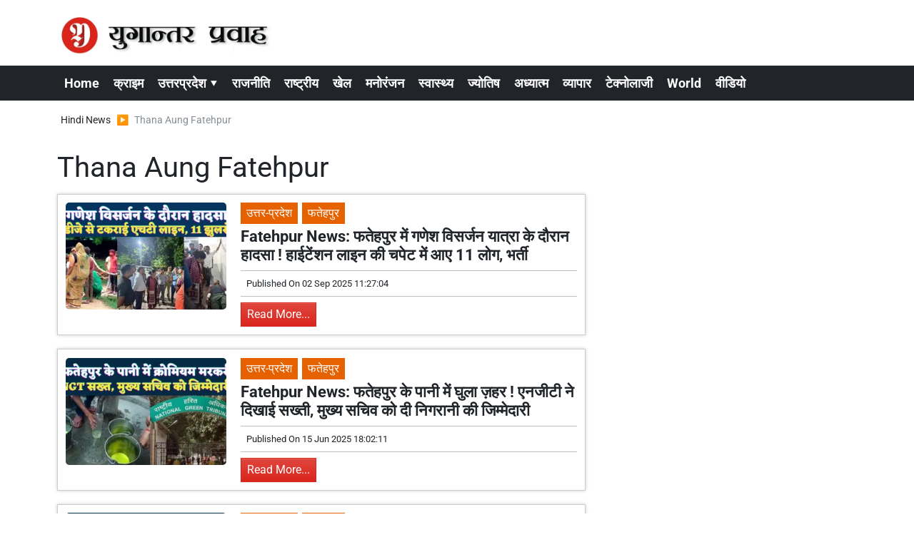

--- FILE ---
content_type: text/html; charset=UTF-8
request_url: https://www.yugantarpravah.com/thana+aung+fatehpur/tag-201
body_size: 22706
content:
<!DOCTYPE html>   <html lang="hi">     <head>        <script>
            class VSLazyLoadScripts {
    constructor() {
        this.v = "1", this.triggerEvents = ["keydown", "mousedown", "mousemove", "touchmove", "touchstart", "touchend", "wheel"], this.userEventHandler = this._triggerListener.bind(this), this.touchStartHandler = this._onTouchStart.bind(this), this.touchMoveHandler = this._onTouchMove.bind(this), this.touchEndHandler = this._onTouchEnd.bind(this), this.clickHandler = this._onClick.bind(this), this.interceptedClicks = [], window.addEventListener("pageshow", t => {
            this.persisted = t.persisted
        }), window.addEventListener("DOMContentLoaded", () => {
            this._preconnect3rdParties()
        }), this.delayedScripts = {
            normal: [],
            async: [],
            defer: []
        }, this.trash = [], this.allJQueries = []
    }
    _addUserInteractionListener(t) {
        if (document.hidden) {
            t._triggerListener();
            return
        }
        this.triggerEvents.forEach(e => window.addEventListener(e, t.userEventHandler, {
            passive: !0
        })), window.addEventListener("touchstart", t.touchStartHandler, {
            passive: !0
        }), window.addEventListener("mousedown", t.touchStartHandler), document.addEventListener("visibilitychange", t.userEventHandler)
    }
    _removeUserInteractionListener() {
        this.triggerEvents.forEach(t => window.removeEventListener(t, this.userEventHandler, {
            passive: !0
        })), document.removeEventListener("visibilitychange", this.userEventHandler)
    }
    _onTouchStart(t) {
        "HTML" !== t.target.tagName && (window.addEventListener("touchend", this.touchEndHandler), window.addEventListener("mouseup", this.touchEndHandler), window.addEventListener("touchmove", this.touchMoveHandler, {
            passive: !0
        }), window.addEventListener("mousemove", this.touchMoveHandler), t.target.addEventListener("click", this.clickHandler), this._renameDOMAttribute(t.target, "onclick", "vsl-onclick"), this._pendingClickStarted())
    }
    _onTouchMove(t) {
        window.removeEventListener("touchend", this.touchEndHandler), window.removeEventListener("mouseup", this.touchEndHandler), window.removeEventListener("touchmove", this.touchMoveHandler, {
            passive: !0
        }), window.removeEventListener("mousemove", this.touchMoveHandler), t.target.removeEventListener("click", this.clickHandler), this._renameDOMAttribute(t.target, "vsl-onclick", "onclick"), this._pendingClickFinished()
    }
    _onTouchEnd() {
        window.removeEventListener("touchend", this.touchEndHandler), window.removeEventListener("mouseup", this.touchEndHandler), window.removeEventListener("touchmove", this.touchMoveHandler, {
            passive: !0
        }), window.removeEventListener("mousemove", this.touchMoveHandler)
    }
    _onClick(t) {
        t.target.removeEventListener("click", this.clickHandler), this._renameDOMAttribute(t.target, "vsl-onclick", "onclick"), this.interceptedClicks.push(t), t.preventDefault(), t.stopPropagation(), t.stopImmediatePropagation(), this._pendingClickFinished()
    }
    _replayClicks() {
        window.removeEventListener("touchstart", this.touchStartHandler, {
            passive: !0
        }), window.removeEventListener("mousedown", this.touchStartHandler), this.interceptedClicks.forEach(t => {
            t.target.dispatchEvent(new MouseEvent("click", {
                view: t.view,
                bubbles: !0,
                cancelable: !0
            }))
        })
    }
    _waitForPendingClicks() {
        return new Promise(t => {
            this._isClickPending ? this._pendingClickFinished = t : t()
        })
    }
    _pendingClickStarted() {
        this._isClickPending = !0
    }
    _pendingClickFinished() {
        this._isClickPending = !1
    }
    _renameDOMAttribute(t, e, r) {
        t.hasAttribute && t.hasAttribute(e) && (event.target.setAttribute(r, event.target.getAttribute(e)), event.target.removeAttribute(e))
    }
    _triggerListener() {
        this._removeUserInteractionListener(this), "loading" === document.readyState ? document.addEventListener("DOMContentLoaded", this._loadEverythingNow.bind(this)) : this._loadEverythingNow()
    }
    _preconnect3rdParties() {
        let t = [];
        document.querySelectorAll("script[type=vslazyloadscript][data-vsl-src]").forEach(e => {
            let r = e.getAttribute("data-vsl-src");
            if (r && 0 !== r.indexOf("data:")) {
                0 === r.indexOf("//") && (r = location.protocol + r);
                try {
                    let i = new URL(r).origin;
                    i !== location.origin && t.push({
                        src: i,
                        crossOrigin: e.crossOrigin || "module" === e.getAttribute("data-vsl-type")
                    })
                } catch (n) {}
            }
        }), t = [...new Map(t.map(t => [JSON.stringify(t), t])).values()], this._batchInjectResourceHints(t, "preconnect")
    }
    async _loadEverythingNow() {
        this.lastBreath = Date.now(), this._delayEventListeners(), this._delayJQueryReady(this), this._handleDocumentWrite(), this._registerAllDelayedScripts(), this._preloadAllScripts(), await this._loadScriptsFromList(this.delayedScripts.normal), await this._loadScriptsFromList(this.delayedScripts.defer), await this._loadScriptsFromList(this.delayedScripts.async);
        try {
            await this._triggerDOMContentLoaded(), await this._pendingWebpackRequests(this), await this._triggerWindowLoad()
        } catch (t) {
            console.error(t)
        }
        window.dispatchEvent(new Event("vsl-allScriptsLoaded")), this._waitForPendingClicks().then(() => {
            this._replayClicks()
        }), this._emptyTrash()
    }
    _registerAllDelayedScripts() {
        document.querySelectorAll("script[type=vslazyloadscript]").forEach(t => {
            t.hasAttribute("data-vsl-src") ? t.hasAttribute("async") && !1 !== t.async ? this.delayedScripts.async.push(t) : t.hasAttribute("defer") && !1 !== t.defer || "module" === t.getAttribute("data-vsl-type") ? this.delayedScripts.defer.push(t) : this.delayedScripts.normal.push(t) : this.delayedScripts.normal.push(t)
        })
    }
    async _transformScript(t) {
        if (await this._littleBreath(), !0 === t.noModule && "noModule" in HTMLScriptElement.prototype) {
            t.setAttribute("data-vsl-status", "skipped");
            return
        }
        return new Promise(navigator.userAgent.indexOf("Firefox/") > 0 || "" === navigator.vendor ? e => {
            let r = document.createElement("script");
            [...t.attributes].forEach(t => {
                let e = t.nodeName;
                "type" !== e && ("data-vsl-type" === e && (e = "type"), "data-vsl-src" === e && (e = "src"), r.setAttribute(e, t.nodeValue))
            }), t.text && (r.text = t.text), r.hasAttribute("src") ? (r.addEventListener("load", e), r.addEventListener("error", e)) : (r.text = t.text, e());
            try {
                t.parentNode.replaceChild(r, t)
            } catch (i) {
                e()
            }
        } : e => {
            function r() {
                t.setAttribute("data-vsl-status", "failed"), e()
            }
            try {
                let i = t.getAttribute("data-vsl-type"),
                    n = t.getAttribute("data-vsl-src");
                i ? (t.type = i, t.removeAttribute("data-vsl-type")) : t.removeAttribute("type"), t.addEventListener("load", function r() {
                    t.setAttribute("data-vsl-status", "executed"), e()
                }), t.addEventListener("error", r), n ? (t.removeAttribute("data-vsl-src"), t.src = n) : t.src = "data:text/javascript;base64," + window.btoa(unescape(encodeURIComponent(t.text)))
            } catch (s) {
                r()
            }
        })
    }
    async _loadScriptsFromList(t) {
        let e = t.shift();
        return e && e.isConnected ? (await this._transformScript(e), this._loadScriptsFromList(t)) : Promise.resolve()
    }
    _preloadAllScripts() {
        this._batchInjectResourceHints([...this.delayedScripts.normal, ...this.delayedScripts.defer, ...this.delayedScripts.async], "preload")
    }
    _batchInjectResourceHints(t, e) {
        var r = document.createDocumentFragment();
        t.forEach(t => {
            let i = t.getAttribute && t.getAttribute("data-vsl-src") || t.src;
            if (i) {
                let n = document.createElement("link");
                n.href = i, n.rel = e, "preconnect" !== e && (n.as = "script"), t.getAttribute && "module" === t.getAttribute("data-vsl-type") && (n.crossOrigin = !0), t.crossOrigin && (n.crossOrigin = t.crossOrigin), t.integrity && (n.integrity = t.integrity), r.appendChild(n), this.trash.push(n)
            }
        }), document.head.appendChild(r)
    }
    _delayEventListeners() {
        let t = {};

        function e(e, r) {
            ! function e(r) {
                !t[r] && (t[r] = {
                    originalFunctions: {
                        add: r.addEventListener,
                        remove: r.removeEventListener
                    },
                    eventsToRewrite: []
                }, r.addEventListener = function() {
                    arguments[0] = i(arguments[0]), t[r].originalFunctions.add.apply(r, arguments)
                }, r.removeEventListener = function() {
                    arguments[0] = i(arguments[0]), t[r].originalFunctions.remove.apply(r, arguments)
                });

                function i(e) {
                    return t[r].eventsToRewrite.indexOf(e) >= 0 ? "vsl-" + e : e
                }
            }(e), t[e].eventsToRewrite.push(r)
        }

        function r(t, e) {
            let r = t[e];
            Object.defineProperty(t, e, {
                get: () => r || function() {},
                set(i) {
                    t["rocket" + e] = r = i
                }
            })
        }
        e(document, "DOMContentLoaded"), e(window, "DOMContentLoaded"), e(window, "load"), e(window, "pageshow"), e(document, "readystatechange"), r(document, "onreadystatechange"), r(window, "onload"), r(window, "onpageshow")
    }
    _delayJQueryReady(t) {
        let e;
        
        function r(t) {
            return t.split(" ").map(t => "load" === t || 0 === t.indexOf("load.") ? "vsl-jquery-load" : t).join(" ")
        }

        function i(i) {
            if (i && i.fn && !t.allJQueries.includes(i)) {
                i.fn.ready = i.fn.init.prototype.ready = function(e) {
                    return t.domReadyFired ? e.bind(document)(i) : document.addEventListener("vsl-DOMContentLoaded", () => e.bind(document)(i)), i([])
                };
                let n = i.fn.on;
                i.fn.on = i.fn.init.prototype.on = function() {
                    return this[0] === window && ("string" == typeof arguments[0] || arguments[0] instanceof String ? arguments[0] = r(arguments[0]) : "object" == typeof arguments[0] && Object.keys(arguments[0]).forEach(t => {
                        let e = arguments[0][t];
                        delete arguments[0][t], arguments[0][r(t)] = e
                    })), n.apply(this, arguments), this
                }, t.allJQueries.push(i)
            }
            e = i
        }
        i(window.jQuery), Object.defineProperty(window, "jQuery", {
            get: () => e,
            set(t) {
                i(t)
            }
        })
    }
    async _pendingWebpackRequests(t) {
        let e = document.querySelector("script[data-webpack]");
        async function r() {
            return new Promise(t => {
                e.addEventListener("load", t), e.addEventListener("error", t)
            })
        }
        e && (await r(), await t._requestAnimFrame(), await t._pendingWebpackRequests(t))
    }
    async _triggerDOMContentLoaded() {
        this.domReadyFired = !0, await this._littleBreath(), document.dispatchEvent(new Event("vsl-DOMContentLoaded")), await this._littleBreath(), window.dispatchEvent(new Event("vsl-DOMContentLoaded")), await this._littleBreath(), document.dispatchEvent(new Event("vsl-readystatechange")), await this._littleBreath(), document.rocketonreadystatechange && document.rocketonreadystatechange()
    }
    async _triggerWindowLoad() {
        await this._littleBreath(), window.dispatchEvent(new Event("vsl-load")), await this._littleBreath(), window.rocketonload && window.rocketonload(), await this._littleBreath(), this.allJQueries.forEach(t => t(window).trigger("vsl-jquery-load")), await this._littleBreath();
        let t = new Event("vsl-pageshow");
        t.persisted = this.persisted, window.dispatchEvent(t), await this._littleBreath(), window.rocketonpageshow && window.rocketonpageshow({
            persisted: this.persisted
        })
    }
    _handleDocumentWrite() {
        let t = new Map;
        document.write = document.writeln = function(e) {
            let r = document.currentScript;
            r || console.error("Unable to document.write this: " + e);
            let i = document.createRange(),
                n = r.parentElement,
                s = t.get(r);
            void 0 === s && (s = r.nextSibling, t.set(r, s));
            let a = document.createDocumentFragment();
            i.setStart(a, 0), a.appendChild(i.createContextualFragment(e)), n.insertBefore(a, s)
        }
    }
    async _littleBreath() {
        Date.now() - this.lastBreath > 45 && (await this._requestAnimFrame(), this.lastBreath = Date.now())
    }
    async _requestAnimFrame() {
        return document.hidden ? new Promise(t => setTimeout(t)) : new Promise(t => requestAnimationFrame(t))
    }
    _emptyTrash() {
        this.trash.forEach(t => t.remove())
    }
    static run() {
        let t = new VSLazyLoadScripts;
        t._addUserInteractionListener(t)
    }
}
VSLazyLoadScripts.run();
        </script>
                 <meta charset="UTF-8" />                   <meta http-equiv="Content-Type" content="text/html; charset=UTF-8" />                      <meta name="viewport" content="width=device-width, initial-scale=1">         <meta name="csrf-param" content="_csrf"> <meta name="csrf-token" content="PY3oEUhDVLHpFa_sjsNHTrSTyb6p2xhIbHeYSyz8gTYI6aZXfSQ6wptKycG3pyM8-Pug__2dLTAZO_EcZJ_TcA==">         <title>Thana Aung Fatehpur की ताज़ा ख़बर, Latest News in Hindi - Yugantar Pravah </title>                  <!-- <link href="/resources//3rdparty/fontawesome-free-5.2.0-web/css/all.min.css" rel="Stylesheet" /> -->         <!-- <link href="/resources//3rdparty/fontawesome-free-5.15.4-web/css/all.min.css" rel="Stylesheet" /> -->                                    <meta property="og:locale" content="hi_IN"> <meta name="twitter:card" content="summary_large_image"> <meta name="description" content="India News In Hindi, Read Breaking News In Hindi, Uttar Pradesh (यूपी न्यूज़),Get latest Hindi News at Yugantar Pravah website"> <meta name="keywords" content="Hindi news, ताज़ा ख़बर, Latest news in Hindi, आज की ताज़ा ख़बर, Breaking News in Hindi, हिंदी न्यूज़, India news, yugantar pravah news today, aaj aaj ki news, hindi ke samachar, aaj aaj ki khabar, hindi samachar, fatehpur news in hindi"> <meta property="og:type" content="article"> <meta property="og:title" content="Thana Aung Fatehpur की ताज़ा ख़बर, Latest News in Hindi"> <meta property="og:description" content="India News In Hindi, Read Breaking News In Hindi, Uttar Pradesh (यूपी न्यूज़),Get latest Hindi News at Yugantar Pravah website"> <meta property="og:image:alt" content="Thana Aung Fatehpur"> <meta property="twitter:url" content="https://www.yugantarpravah.com/thana+aung+fatehpur/tag-201"> <meta name="twitter:title" content="Thana Aung Fatehpur की ताज़ा ख़बर, Latest News in Hindi"> <meta name="twitter:description" content="India News In Hindi, Read Breaking News In Hindi, Uttar Pradesh (यूपी न्यूज़),Get latest Hindi News at Yugantar Pravah website"> <meta property="og:image" content="https://www.yugantarpravah.com/media-webp/c600x315/2023-12/ogimage.jpg"> <meta property="og:image:width" content="600"> <meta property="og:image:height" content="315"> <meta property="og:image:type" content="image/jpeg"> <meta name="twitter:image" content="https://www.yugantarpravah.com/media-webp/c876x438/2023-12/ogimage.jpg"> <meta property="og:url" content="https://www.yugantarpravah.com/thana+aung+fatehpur/tag-201"> <link href="https://www.yugantarpravah.com/manifest.json" rel="manifest"> <link href="https://www.yugantarpravah.com/media-webp/2023-12/favicon.png" rel="icon"> <link type="application/rss+xml" href="https://www.yugantarpravah.com/rss" title="RSS Feed" rel="alternate"> <link href="https://www.yugantarpravah.com/thana+aung+fatehpur/tag-201" rel="canonical"> <link type="application/rss+xml" href="https://www.yugantarpravah.com/tag/201/rss" title="Thana Aung Fatehpur RSS Feed" rel="alternate"> <link href="https://fonts.googleapis.com" rel="DNS-prefetch"> <link href="https://fonts.googleapis.com" rel="preconnect"> <link href="https://fonts.gstatic.com" rel="dns-prefetch"> <link href="https://fonts.gstatic.com" rel="preconnect" crossorigin> <link href="/resources//3rdparty/fontawesome-free-6.4.2-web/css/all.min.css" rel="prefetch" as="style" onload="this.onload=null;this.rel=&#039;stylesheet&#039;"> <style>                    .socialwidget .format3 .twitter i{                     color:black !important;                   }                    .socialwidget .format1 .twitter,                    .socialwidget .format2 .twitter,                    .sharewidget .format1 .shareit.twitter,                    .sharewidget .format3 .shareit.twitter{                     background:black !important;                   }                                      .sharewidget .format2 .shareit.twitter{                     border-color:black !important;                     color:black !important;                   }                    .sharewidget .format2 .shareit.twitter:hover{                     background:black !important;                     color:white !important;                   }                    .share-clip-icons a:nth-child(2){                     background:black !important;                   }                                      </style>  <script type="application/ld+json">{"@context":"https:\/\/schema.org","@graph":[{"@type":"NewsMediaOrganization","name":"Yugantar Pravah ","email":"yugantarpravah01@gmail.com","url":"https:\/\/www.yugantarpravah.com\/","address":"41 MIG, Awas Vikas, Pattharkata Chauraha, Awas Vikas, Fatehpur, Uttar Pradesh 212601","logo":{"@type":"ImageObject","url":"https:\/\/www.yugantarpravah.com\/","contentUrl":"https:\/\/www.yugantarpravah.com\/media\/2023-12\/ogimage.jpg","width":3360,"height":1764},"sameAs":["https:\/\/www.facebook.com\/yugantarpravahnews\/","https:\/\/twitter.com\/yugantarpravah","https:\/\/www.instagram.com\/yugantarpravahnews\/","https:\/\/www.youtube.com\/c\/yugantarpravah","https:\/\/www.linkedin.com\/in\/yugantarpravah?utm_source=share&utm_campaign=share_via&utm_content=profile&utm_medium=android_app"],"@id":"https:\/\/www.yugantarpravah.com\/#organization"},{"@type":"BreadcrumbList","itemListElement":[{"@type":"ListItem","position":1,"name":"Home","item":"https:\/\/www.yugantarpravah.com\/"},{"@type":"ListItem","position":2,"name":"Thana Aung Fatehpur","item":"https:\/\/www.yugantarpravah.com\/thana+aung+fatehpur\/tag-201"}],"@id":"https:\/\/www.yugantarpravah.com\/thana+aung+fatehpur\/tag-201\/#breadcrumb"},{"@type":"WebSite","url":"https:\/\/www.yugantarpravah.com\/","inLanguage":"hi","publisher":{"@id":"https:\/\/www.yugantarpravah.com\/#organization"},"@id":"https:\/\/www.yugantarpravah.com\/#website"},{"@type":"WebPage","name":"Thana Aung Fatehpur की ताज़ा ख़बर, Latest News in Hindi","url":"https:\/\/www.yugantarpravah.com\/thana+aung+fatehpur\/tag-201","inLanguage":"hi","potentialAction":{"@type":"ReadAction","target":"https:\/\/www.yugantarpravah.com\/thana+aung+fatehpur\/tag-201"},"publisher":{"@id":"https:\/\/www.yugantarpravah.com\/#organization"},"breadcrumb":{"@id":"https:\/\/www.yugantarpravah.com\/thana+aung+fatehpur\/tag-201\/#breadcrumb"},"isPartOf":{"@id":"https:\/\/www.yugantarpravah.com\/#website"},"primaryImageOfPage":{"@id":"https:\/\/www.yugantarpravah.com\/thana+aung+fatehpur\/tag-201\/#image"},"@id":"https:\/\/www.yugantarpravah.com\/thana+aung+fatehpur\/tag-201\/#webpage"},{"@type":"ImageObject","caption":"Thana Aung Fatehpur की ताज़ा ख़बर, Latest News in Hindi","url":"https:\/\/www.yugantarpravah.com\/thana+aung+fatehpur\/tag-201","contentUrl":"https:\/\/www.yugantarpravah.com\/media\/2023-12\/ogimage.jpg","@id":"https:\/\/www.yugantarpravah.com\/thana+aung+fatehpur\/tag-201\/#image"},{"@type":"CollectionPage","url":"https:\/\/www.yugantarpravah.com\/thana+aung+fatehpur\/tag-201","name":"Thana Aung Fatehpur की ताज़ा ख़बर, Latest News in Hindi","isPartOf":{"@id":"https:\/\/www.yugantarpravah.com\/#website"},"breadcrumb":{"@id":"https:\/\/www.yugantarpravah.com\/thana+aung+fatehpur\/tag-201\/#breadcrumb"},"inLanguage":"hi","potentialAction":{"@type":"ReadAction","target":"https:\/\/www.yugantarpravah.com\/thana+aung+fatehpur\/tag-201"},"@id":"https:\/\/www.yugantarpravah.com\/thana+aung+fatehpur\/tag-201\/#webpage"}]}</script>                                    <style media="print">             .hide_on_print{                 display:none;             }         </style>                                                              <!-- Meta Tags -->  <meta name="robots" content="index, follow, max-image-preview:large">  <meta name="viewport" content="width=device-width, initial-scale=1.0">    <!-- Preconnect for Faster Loading -->  <link rel="preconnect" href="https://fonts.googleapis.com">   <link rel="preconnect" href="https://fonts.gstatic.com" crossorigin>    <!-- Google Fonts Optimized -->  <link rel="preload" href="https://fonts.googleapis.com/css2?family=Roboto:wght@400;700&display=swap" as="style">  <link rel="stylesheet" href="https://fonts.googleapis.com/css2?family=Roboto:wght@400;700&display=swap" media="print" onload="this.media='all'">  <noscript><link rel="stylesheet" href="https://fonts.googleapis.com/css2?family=Roboto:wght@400;700&display=swap"></noscript>    <style>      body {           font-family: "Roboto", sans-serif;           margin: 0;          padding: 0;      }  </style>    <!-- Google AdSense ENABLED -->      <!-- JSON-LD Schema for Organization -->  <script type="application/ld+json">
{
  "@context": "https://schema.org",
  "@type": "NewsMediaOrganization",
  "name": "Yugantar Pravah",
  "url": "https://www.yugantarpravah.com",
  "logo": {
    "@type": "ImageObject",
    "url": "https://www.yugantarpravah.com/media-webp/2023-12/ogimage.jpg",
    "width": 1200,
    "height": 630
  },
  "publishingPrinciples": "https://www.yugantarpravah.com/about",
  "contactPoint": [
    {
      "@type": "ContactPoint",
      "telephone": "+91-9415676646",
      "contactType": "customer support"
    }
  ],
  "sameAs": [
    "https://www.facebook.com/yugantarpravahnews",
    "https://twitter.com/yugantarpravah",
    "https://www.instagram.com/yugantarpravahnews",
    "https://www.youtube.com/c/yugantarpravah",
    "https://www.linkedin.com/in/yugantarpravah"
  ]
}
</script>    <!-- JSON-LD Schema for Website -->  <script type="application/ld+json">
{
  "@context": "https://schema.org",
  "@type": "WebSite",
  "name": "Yugantar Pravah",
  "url": "https://www.yugantarpravah.com",
  "potentialAction": {
    "@type": "SearchAction",
    "target": "https://www.yugantarpravah.com/search?q={search_term_string}",
    "query-input": "required name=search_term_string"
  }
}
</script>    <!-- AdBlock Fallback -->  <style>  .adblock-warning {      text-align: center;      padding: 10px;      background: #f8d7da;      color: #721c24;      font-size: 14px;  }  </style>  <noscript>      <div class="adblock-warning">          Please enable JavaScript to support our website by allowing ads.      </div>  </noscript>    <!-- Content Protection (Deferred and Lightweight) -->  <style>  .no-select {      -webkit-user-select: none;      -moz-user-select: none;      -ms-user-select: none;      user-select: none;      -webkit-touch-callout: none;      -webkit-tap-highlight-color: transparent;  }  body {      -webkit-user-select: none;      -moz-user-select: none;      -ms-user-select: none;      user-select: none;  }  </style>          <style> @charset "UTF-8";@font-face{font-family:Roboto;font-style:normal;font-weight:400;font-stretch:normal;font-display:swap;src:url(https://fonts.gstatic.com/s/roboto/v49/KFOMCnqEu92Fr1ME7kSn66aGLdTylUAMQXC89YmC2DPNWubEbWmT.ttf) format('truetype')}@font-face{font-family:Roboto;font-style:normal;font-weight:700;font-stretch:normal;font-display:swap;src:url(https://fonts.gstatic.com/s/roboto/v49/KFOMCnqEu92Fr1ME7kSn66aGLdTylUAMQXC89YmC2DPNWuYjammT.ttf) format('truetype')}.archivewidget .post .post-btn-readmore,.archivewidget .post.format1 .post-title,.font1,body,main{text-rendering:optimizeLegibility;-webkit-font-smoothing:antialiased}:root{--blue:#007ab3;--indigo:#6610f2;--purple:#564ec0;--pink:#e83e8c;--red:#f4516c;--orange:#fbaa00;--yellow:#ffc107;--green:#2ca189;--teal:#20c997;--cyan:#1192f6;--white:#fff;--gray:#868e96;--gray-dark:#343a40;--primary:#da251c;--secondary:#e66100;--success:#00a950;--info:#1192f6;--warning:#f9ae00;--danger:#db0015;--light:#f0f0f0;--dark:#212529;--breakpoint-xs:0;--breakpoint-sm:576px;--breakpoint-md:768px;--breakpoint-lg:992px;--breakpoint-xl:1200px;--font-family-sans-serif:-apple-system,BlinkMacSystemFont,"Segoe UI",Roboto,"Helvetica Neue",Arial,"Noto Sans",sans-serif,"Apple Color Emoji","Segoe UI Emoji","Segoe UI Symbol","Noto Color Emoji";--font-family-monospace:SFMono-Regular,Menlo,Monaco,Consolas,"Liberation Mono","Courier New",monospace}*,::after,::before{box-sizing:border-box}html{font-family:sans-serif;line-height:1.15;-webkit-text-size-adjust:100%}header,main,section{display:block}body{margin:0;font-family:-apple-system,BlinkMacSystemFont,"Segoe UI",Roboto,"Helvetica Neue",Arial,"Noto Sans",sans-serif,"Apple Color Emoji","Segoe UI Emoji","Segoe UI Symbol","Noto Color Emoji";font-size:1rem;font-weight:400;line-height:1.5;color:#212529;text-align:left;background-color:#fff}h1,h3{margin-top:0;margin-bottom:.5rem}ul{margin-top:0;margin-bottom:1rem}a{color:#da251c;text-decoration:none;background-color:transparent}a:not([href]):not([class]){color:inherit;text-decoration:none}img{vertical-align:middle;border-style:none}::-webkit-file-upload-button{font:inherit;-webkit-appearance:button}template{display:none}.archivewidget .post.format1 .post-title,h1,h3{margin-bottom:.5rem;font-weight:500;line-height:1.2}h1{font-size:2.5rem}.archivewidget .post.format1 .post-title,h3{font-size:1.75rem}.img-fluid{max-width:100%;height:auto}.container{width:100%;padding-right:10px;padding-left:10px;margin-right:auto;margin-left:auto}@media (min-width:576px){.container{max-width:540px}}@media (min-width:768px){.container{max-width:720px}}@media (min-width:992px){.container{max-width:960px}}@media (min-width:1200px){.container{max-width:1140px}}.row{display:flex;flex-wrap:wrap;margin-right:-10px;margin-left:-10px}.col-12,.col-lg-4,.col-lg-8,.col-md-12,.col-md-4,.col-md-8,.col-xl-12,.col-xl-4,.col-xl-8{position:relative;width:100%;padding-right:10px;padding-left:10px}.col-12{flex:0 0 100%;max-width:100%}@media (min-width:768px){.col-md-4{flex:0 0 33.3333333333%;max-width:33.3333333333%}.col-md-8{flex:0 0 66.6666666667%;max-width:66.6666666667%}.col-md-12{flex:0 0 100%;max-width:100%}}@media (min-width:992px){.col-lg-4{flex:0 0 33.3333333333%;max-width:33.3333333333%}.col-lg-8{flex:0 0 66.6666666667%;max-width:66.6666666667%}}@media (min-width:1200px){.col-xl-4{flex:0 0 33.3333333333%;max-width:33.3333333333%}.col-xl-8{flex:0 0 66.6666666667%;max-width:66.6666666667%}.col-xl-12{flex:0 0 100%;max-width:100%}}.archivewidget .post .post-btn-readmore{display:inline-block;font-weight:400;color:#212529;text-align:center;vertical-align:middle;background-color:transparent;border:1px solid transparent;padding:.375rem .75rem;font-size:1rem;line-height:1.5;border-radius:0}.archivewidget .post .post-btn-readmore{color:#fff;background:linear-gradient(180deg,#e0463e,#da251c) repeat-x #da251c;border-color:#da251c;box-shadow:inset 0 1px 0 rgba(255,255,255,.15),0 1px 1px rgba(0,0,0,.075)}.archivewidget .post .post-btn-readmore{padding:.25rem .5rem;font-size:.875rem;line-height:1.5;border-radius:0}.breadcrumb{display:flex;flex-wrap:wrap;padding:.75rem 1rem;margin-bottom:1rem;list-style:none;background-color:#e9ecef}.breadcrumb-item{display:flex}.breadcrumb-item+.breadcrumb-item{padding-left:.5rem}.breadcrumb-item+.breadcrumb-item::before{display:inline-block;padding-right:.5rem;color:#868e96;content:"/"}.breadcrumb-item.active{color:#868e96}.archivewidget .post.format1 .post-meta::after{display:block;clear:both;content:""}.d-none{display:none!important}.d-block{display:block!important}@media (min-width:576px){.d-sm-none{display:none!important}}@media (min-width:768px){.d-md-none{display:none!important}.d-md-inline{display:inline!important}.d-md-block{display:block!important}}@media (min-width:1200px){.d-xl-block{display:block!important}}.float-left{float:left!important}.mr-2{margin-right:.5rem!important}.mb-2{margin-bottom:.5rem!important}.pt-0{padding-top:0!important}.p-1{padding:.25rem!important}.pb-2{padding-bottom:.5rem!important}@media (min-width:768px){.mb-md-0{margin-bottom:0!important}.pb-md-0{padding-bottom:0!important}.pt-md-2{padding-top:.5rem!important}}.text-center{text-align:center!important}@media (min-width:992px){.d-lg-block{display:block!important}.text-lg-left{text-align:left!important}}a{color:#c32119}body{background-repeat:no-repeat;background-position:top center;font-size:14px}.archivewidget .post .post-btn-readmore{font-weight:500}body,main{font-weight:400}img{max-width:100%}.site-content .pbwidget,.site-header .pbwidget{margin-top:5px;margin-bottom:5px}.site-content .pbwidget .pbwidget-body,.site-header .pbwidget .pbwidget-body{width:100%}.site-content{min-height:700px}.site-header .pbwidget{margin-top:5px;margin-bottom:5px}.site-header .pbwidget .pbwidget-body{width:100%}.archivewidget .post.format1{border:1px solid rgba(0,0,0,.2);box-shadow:0 0 5px rgba(0,0,0,.2);background-color:#fff;margin-bottom:1.2rem;padding:.7rem}.archivewidget .post.format1 .post-image{width:100%}.archivewidget .post.format1 .post-title{margin-top:5px;margin-bottom:5px}@media (max-width:991.98px){.archivewidget .post.format1 .post-title{font-size:1.1rem}}.archivewidget .post.format1 .post-meta{background-color:rgba(0,0,0,.05);font-size:.8rem;padding:.5rem;margin-top:.5rem;margin-bottom:.5rem}.archivewidget .post.format1 .post-date{float:left}.archivewidget .post.format1 .post-author{float:right}.archivewidget .post.format1 .post-description{padding-top:.5rem;padding-bottom:1rem}.archivewidget .post.format1 .post-cat-label{display:inline-block;padding:3px 8px;color:#fff;background-color:#e66100;font-size:.7rem}.main-navigation{background-color:#212529;border-left:20px solid #da251c;border-right:20px solid #da251c}.site-header{background-color:#fff;box-shadow:0 7px 7px rgba(0,0,0,.1);margin-bottom:10px}a{color:#212529}.post-meta{background:0 0!important;border-top:1px solid silver;border-bottom:1px solid silver}body{font-family:Roboto,sans-serif}.adblock-warning{text-align:center;padding:10px;background:#f8d7da;color:#721c24}.post-author{display:none}.post-archive-list .post{margin-bottom:30px;padding:15px}.site-header{box-shadow:none}.post-archive-list .post-title{line-height:28px;font-size:18px}.post-archive-list img{border-radius:5px}.post-archive-list .post-description{display:none}.site-menu{font-size:18px}body{font-size:16px}.post-archive-list .post-title{font-size:22px!important;font-weight:600!important}@media (max-width:768px){.post-archive-list .post-title{font-size:17px!important}.site-logo img{width:300px}.header{height:75px!important}.main-navigation{top:75px!important}.main-navigation a{font-size:16px}.main-navigation .menu-item{padding-top:0;padding-bottom:0}.main-navigation .menu-link-dropdown-menu{top:30px}}.post-archive-list .post-cat-label{font-size:16px!important}.post-archive-list .post-btn-readmore{font-size:16px!important}.site-logo img{width:300px}.breadcrumb-item+.breadcrumb-item::before{content:"▶"}ul.breadcrumb{background:0 0;padding-left:5px}@media (max-width:768px){ul.breadcrumb{display:flex;flex-wrap:nowrap;overflow-x:auto;-webkit-overflow-scrolling:touch;-ms-overflow-style:-ms-autohiding-scrollbar}ul.breadcrumb::-webkit-scrollbar{display:none}ul.breadcrumb li{white-space:nowrap}.site-menu ul{white-space:nowrap;overflow-y:scroll}.main-navigation{border-left:none;border-right:none}}.site-title{display:none}.site-menu li{display:inline-block;padding:10px;padding-top:10px;padding-bottom:10px;padding-top:6px;padding-bottom:6px}.site-menu ul{padding:0;margin:0}.site-menu a{color:#fff;text-decoration:none}.site-menu .menu-link-dropdown-menu{display:none;position:absolute;background:#212529;z-index:999;padding:10px;margin-top:10px;margin-left:-10px;border-top:1px solid gray;border-bottom:3px solid #da251c;box-shadow:2px 2px 5px rgba(0,0,0,.3)}.site-menu .menu-link-dropdown-menu a{display:block;width:200px;border-bottom:1px dotted gray;padding:5px} </style> <style> .post-author{ display:none; } </style> <style>  .header.fixed-top {     background: white;     height: 91px;   }    .main-navigation.fixed-top {     top: 90px;   }      .post-archive-list .post{   margin-bottom:30px;      padding:15px;     } .site-header{ box-shadow:none !important; } .adwidget img{   width:100%; } .post-archive-list .post-title{   line-height: 28px;   font-size:18px; }  .post-archive-list img, .categorypost img{   border-radius: 5px;   } .navbar-brand img{ width:250px; }  .marquee a{   border-right:2px solid red;   padding-right:20px;   padding-left:0px; }  .pg-category .heading-h1, .pg-tag .heading-h1, .pg-author .heading-h1 {   font-size:24px;   border-bottom:1px solid silver;   padding-bottom:7px;     }  .pg-category .heading-h1 span, .pg-tag .heading-h1 span, .pg-author .heading-h1 span {    padding-bottom:0px;  }   .highlight-widget {     border: 1px solid #f9ae00;     background: #fefdf9;     padding: 1.2rem;   }  .hmenu ul{   list-style: none;   padding:0px;   margin:0px;   } .hmenu li{   display: inline-block; } .hmenu a{   display: inline-block;   padding-right:7px; padding-left:7px; } .boxes .post{   border-radius: 5px; } .boxes .post-title{   font-weight: 600 !important;   line-height: 1.5rem; }   .post-archive-list .post-description{ display:none; } @media(max-width:768px){ .pg-category .heading-h1 span, .pg-tag .heading-h1 span, .pg-author .heading-h1 span{   border:none; }   }  </style>    <style>  .trendingtags{   background:rgba(240,240,240,1);   padding:8px;     display: block;   white-space: nowrap;   overflow-y: auto; } .trending-tags-list a{   background:none;   color:black;   border:1px solid silver;   background:white;   font-weight: 500;     padding:5px;   padding-left:10px;   padding-right:10px;   border-radius: 3px; } .trending-tags-list a:before{   content:"#"; } .trending-tags-label{   display: inline-block;   margin-right:10px;   background:gray;   padding:5px;   padding-left:10px;   padding-right:10px;   font-weight: bold;   color:white; } .trending-tags-list{   display: inline-block; } </style>   <!-- Font Size Increase --> <style> .site-menu{   font-size:18px; } .ticker{   font-size:16px; } body{   font-size:16px; }  .postdisplay_content{   font-size:20px;    line-height: 2rem;  } .categorypost .post-title{   font-size:17px !important;   font-weight: 600 !important; } .categorypost .post-title-lg{   font-weight: 700 !important; } .categorypost .post-categories span{   font-size:15px !important;   font-weight: 700 !important; }   .post-archive-list .post-title{   font-size:22px !important;     font-weight:600 !important; } @media(max-width:768px){  .post-archive-list .post-title{   font-size:17px !important; }    }  .post-archive-list .post-cat-label{   font-size:16px !important;   }  .post-archive-list .post-btn-readmore{   font-size:16px !important;   } .heading-h1{   font-weight: 600 !important; } .ticker {   height: 35px; } .ticker .news {   height: 33px; } .ticker_label{   font-weight: 700 !important; } </style> <!-- END Font Size Increase -->  <!-- Date Format -->  <!-- END Date Format -->  <style> .site-logo img{   width:300px; } @media(max-width:768px){ .site-logo img{   width:300px; } .header{   height:75px !important; } .main-navigation{   top:75px !important;   } .main-navigation a{   font-size:16px; } .main-navigation .menu-item{   padding-top:0px;   padding-bottom:0px; } .main-navigation .menu-link-dropdown-menu{   top:30px; } }  .post-card .post-date{   margin-left:105px; } .post-card .post-title{   height:75px;   margin-bottom: 5px;   overflow: hidden; } .post-card-lg .post-date{   margin-left:0px; }  .breadcrumb-item + .breadcrumb-item::before {  content: "▶"; } ul.breadcrumb{   background:none;   padding-left:5px; }  @media(max-width:768px){    ul.breadcrumb {     display: flex;     flex-wrap: nowrap;     overflow-x: auto;     -webkit-overflow-scrolling: touch;     -ms-overflow-style: -ms-autohiding-scrollbar; }  ul.breadcrumb::-webkit-scrollbar {     display: none; }  ul.breadcrumb li {     white-space: nowrap; }    } .categorypost .post-date{   display: none !important; } .categorypost .post-categories{   display: none; } .site-title{ display:none; } .main-navigation{   border:none !important; } .breadcrumb-item + .breadcrumb-item::before {   content: "▶" !important; } ul.breadcrumb { margin:0px !important; }  </style> <style> .footmainmenu ul{   list-style: none;   padding:0px;   margin:0px; }  .footmainmenu li{   padding:5px;   display: inline-block;   width:50%; }  .footmainmenu .menu-link-dropdown-menu{     } .footlinks ul{ list-style:none; padding:0px; margin:0px; } .footlinks li{ padding:5px; } .site-footer{   font-weight: 700; } </style>    </head>                        <body class="pg-router-v2 user-guest   post-tag post-tag-201">                                                                                  <div id="progress" style=" display:none;              background-color:white; width:150px; padding:10px;               text-align:center; position:fixed;              left:45%; top:45%; box-shadow: 0px 0px 5px rgba(0,0,0,0.5); z-index:3333333              ">             <i class="fa fa-spin fa-cog"></i><br />                      </div>                  <section class="site-outer">             <header class="site-header">             <div class='r-5yzl p-1  d-md-block header' style='   background-repeat:no-repeat;  background-size:cover;'><div class='container'><div class='row'><div class='d-lg-block col-lg-4 d-xl-block col-xl-4'><div class='' style=''><div data-wid='w-808h' data-type='YXBwX21vZHVsZXNfcGFnZWJ1aWxkZXJfbnBsdWdpbnNfcGJ3aWRnZXRzX0ltYWdlV2lkZ2V0' data-widget-alias='imagewidget' class='pbwidget w-808h imagewidget pt-0 pt-md-2 text-center text-lg-left site-logo pb-2 pb-md-0' style=''><div class='pbwidget-body'><a href="/" target="_self"><img src="https://www.yugantarpravah.com/media-webp/2024-07/yugantar-logo2.webp" alt="Yugantar Pravah" loading="lazy"></a></div></div></div></div><div class='d-none d-sm-none d-md-block col-md-12 d-lg-block col-lg-8 d-xl-block col-xl-8'><div class='' style=''><div data-wid='w-3ouh' data-type='YXBwX21vZHVsZXNfcGFnZWJ1aWxkZXJfbnBsdWdpbnNfcGJ3aWRnZXRzX0hUTUxXaWRnZXQ=' data-widget-alias='htmlwidget' class='pbwidget w-3ouh htmlwidget d-none' style=''><div class='pbwidget-body'></div></div><div data-wid='w-8fzu' data-type='YXBwX21vZHVsZXNfcGFnZWJ1aWxkZXJfbnBsdWdpbnNfcGJ3aWRnZXRzX0hUTUxXaWRnZXQ=' data-widget-alias='htmlwidget' class='pbwidget w-8fzu htmlwidget' style=''><div class='pbwidget-body'><h1 id="site-title" class="site-title">   Yugantar Pravah: Hindi News, India News in Hindi, यूपी न्यूज़  </h1></div></div></div></div></div></div></div><div class='r-7v17 main-navigation' style=' '><div class='container'><div class='row'><div class='d-md-block col-md-12'><div class='' style=''><div data-wid='w-ayln' data-type='YXBwX21vZHVsZXNfcGFnZWJ1aWxkZXJfbnBsdWdpbnNfcGJ3aWRnZXRzX0hUTUxXaWRnZXQ=' data-widget-alias='htmlwidget' class='pbwidget w-ayln htmlwidget' style=''><div class='pbwidget-body'><style>          .site-menu li {              display: inline-block;              padding: 10px;              padding-top: 10px;              padding-bottom: 10px;              padding-top: 6px;              padding-bottom: 6px;          }            .site-menu ul {              padding: 0px;              margin: 0px;          }            .site-menu a {              color: white;              text-decoration: none;          }            .site-menu .menu-link-dropdown-menu {              display: none;              position: absolute;              background: #212529;              z-index: 999;              padding: 10px;              margin-top: 10px;              margin-left: -10px;                    border-top:1px solid gray;              border-bottom:3px solid #da251c;  box-shadow:2px 2px 5px rgba(0,0,0,0.3);          }             .site-menu .menu-link-dropdown-menu a {              display: block;              width:200px;              border-bottom:1px dotted gray;              padding:5px;          }        .site-menu     .menu-link-dropdown.active {              background: #333;          }   .site-menu .menu-link-dropdown-menu a:hover{    background-color: rgba(255,255,255,0.2);  }  @media (max-width: 768px) {    .site-menu ul {      white-space: nowrap;      overflow-y: scroll;    }  .main-navigation{  border-left:none;  border-right:none;  }  }      </style>      </div></div><div data-wid='w-kojf' data-type='YXBwX25wbHVnaW5zX3Bid2lkZ2V0c19NZW51SXRlbXM=' data-widget-alias='menuitems' class='pbwidget w-kojf menuitems site-menu font1' style='font-weight:700;'><div class='pbwidget-body'>                           <ul id="menu69716ceec1731" class="menu69716ceec1731">                  <li class="menu-item"><a class="menu-link" target="_self" href="/">Home</a></li><li class="menu-item"><a class="menu-link" target="_self" href="/crime/category-7">क्राइम</a></li><li class='menu-item'><a class="menu-link menu-link-dropdown" id="navbarDropdown2" role="button"   target='_self'  href='/uttar-pradesh/category-4'>उत्तरप्रदेश ▾<span class='caret'></span></a><div class="menu-link-dropdown-menu" aria-labelledby="navbarDropdown2"><a class="dropdown-menu--item" href="/uttar-pradesh/fatehpur/category-22">फतेहपुर</a><a class="dropdown-menu--item" href="/uttar-pradesh/lucknow/category-23">लखनऊ</a><a class="dropdown-menu--item" href="/uttar-pradesh/kanpur/category-215">कानपुर</a></div></li><li class="menu-item"><a class="menu-link" target="_self" href="/politics/category-9">राजनीति</a></li><li class="menu-item"><a class="menu-link" target="_self" href="/national/category-6">राष्ट्रीय</a></li><li class="menu-item"><a class="menu-link" target="_self" href="/sports/category-10">खेल</a></li><li class="menu-item"><a class="menu-link" target="_self" href="/entertainment/category-5">मनोरंजन</a></li><li class="menu-item"><a class="menu-link" target="_self" href="/health/category-11">स्वास्थ्य</a></li><li class="menu-item"><a class="menu-link" target="_self" href="/astrology/category-13">ज्योतिष</a></li><li class="menu-item"><a class="menu-link" target="_self" href="/spirituality/category-12">अध्यात्म</a></li><li class="menu-item"><a class="menu-link" target="_self" href="/business/category-14">व्यापार</a></li><li class="menu-item"><a class="menu-link" target="_self" href="/technology/category-3">टेक्नोलाजी</a></li><li class="menu-item"><a class="menu-link" target="_self" href="/world/category-1">World</a></li><li class="menu-item"><a class="menu-link" target="_self" href="/youtube-videos">वीडियो </a></li>      </ul>                              </div></div></div></div></div></div></div><div class='container r-s3rx' style=''><div class=''><div class='row'><div class='d-xl-block col-xl-12'><div class='' style=''><div data-wid='w-8dep' data-type='YXBwX25wbHVnaW5zX3Bid2lkZ2V0c19CcmVhZGNydW1iV2lkZ2V0' data-widget-alias='breadcrumbwidget' class='pbwidget w-8dep breadcrumbwidget' style=''><div class='pbwidget-body'><ul class="breadcrumb"><li class="breadcrumb-item"><a href="/">Hindi News</a></li><li class="breadcrumb-item active">Thana Aung Fatehpur</li></ul></div></div></div></div></div></div></div>            </header>             <main class="site-content">                                  <div class='container r-ydhl' style=''><div class=''><div class='row'><div class='d-xl-block col-xl-12'><div class='' style=''><div data-wid='w-vple' data-type='YXBwX21vZHVsZXNfcG9zdF9ucGx1Z2luc19wYndpZGdldHNfUG9zdEFyY2hpdmVfRmllbGREaXNwbGF5' data-widget-alias='postarchive_fielddisplay' class='pbwidget w-vple postarchive_fielddisplay' style=''><div class='pbwidget-body'><h1 class='tag_h1'>Thana Aung Fatehpur</h1></div></div></div></div></div></div></div><div class='container r-3vrt' style=''><div class=''><div class='row'><div class='d-lg-block col-lg-8'><div class='' style=''><div data-wid='w-s5pa' data-type='YXBwX21vZHVsZXNfcGFnZWJ1aWxkZXJfbnBsdWdpbnNfcGJ3aWRnZXRzX0hUTUxXaWRnZXQ=' data-widget-alias='htmlwidget' class='pbwidget w-s5pa htmlwidget' style=''><div class='pbwidget-body'><!-- respo ads yp 1 -->  <ins class="adsbygoogle"       style="display:block"       data-ad-client="ca-pub-6140262028359119"       data-ad-slot="2988145865"       data-ad-format="auto"       data-full-width-responsive="true"></ins>  </div></div><div data-wid='w-mdio' data-type='YXBwX21vZHVsZXNfcG9zdF9ucGx1Z2luc19wYndpZGdldHNfQXJjaGl2ZVdpZGdldA==' data-widget-alias='archivewidget' class='pbwidget w-mdio archivewidget और पढ़ें...' style=''><div class='pbwidget-body'>                                                     <template class="template format1 template-69716ceec14d1 d-none">             <section class="post format1">                               <div class="row">                                 <div class="<% if(node_description!==false) { %>                                     <%= 'col-0 col-md-4' %>                                 <% } else { %>                                     <%= 'col-4 col-md-4' %>                                 <% } %>">                         <a data-href="<%= link %>" class="<% if(node_description!==false) { %>                                     <%= 'd-none d-md-block' %>                                                                         <% } %>">                             <img class="img-fluid mb-2 mb-md-0 post-image" src="<%= thumb %>" alt="<%= node_title.replace(/<[^>]*>?/gm, ''); %>" />                         </a>                     </div>                     <div class="<%= node_description!==false ? 'col-12 col-md-8' : 'col-8 col-md-8' %>">                         <div class='post-cat-labels'>                             <% catList.forEach(function(cat){ %>                                 <a class="post-cat-label" data-href="<%= cat.link %>"><%= cat.label %></a>&nbsp;                             <% }); %>                                                         </div>                                                 <h3 class="post-title"><a data-href="<%= link %>"><%- node_title %></a></h3>                         <div class="post-meta">                             <div class="post-date"><span class='d-none d-md-inline'>Published On</span> <time datetime="<%= node_published_on_c %>"><%= node_published_on %></time></div>                             <div class="post-author">By <span><%= createdBy.user_fullname %></span></div>                         </div>                         <% if(node_description!==false){ %>                         <div class="post-description">                             <img style="max-width:100px;" class="float-left mr-2 d-block d-md-none post-image" src="<%= thumb_sm %>" alt="<%= node_title %>" />                             <%= node_description %>                         </div>                         <% } %>                                                 <a class="post-btn-readmore" data-href="<%= link %>">Read More...</a>                                             </div>                 </div>             </section>         </template>           <template class="template2 template2-69716ceec14d1 d-none">             <section class="post format2">                   <div class="row">                       <div class="col-8 col-lg-9">                         <h3 class="post-title"><a data-href="<%= link %>"><%- node_title %></a></h3>                         <div class="post-date"><span class='d-none d-md-inline'>Published On</span> <time datetime="<%= node_published_on_c %>"><%= node_published_on %></time></div>                                                         <div class="post-author"><span class='d-none d-md-inline'>By</span> <%= createdBy.user_fullname %></div>                         <% if(node_description!==false) { %>                         <div class="post-description">                                                         <%= node_description %>                         </div>                         <% } %>                         <div class='post-cat-labels'>                         <% catList.forEach(function(cat){ %>                             <a class="post-cat-label" data-href="<%= cat.link %>"><%= cat.label %></a>&nbsp;                         <% }); %>                         </div>                                                 <a class="post-btn-readmore" data-href="<%= link %>">Read More...</a>                                             </div>                     <div class="col-4 col-lg-3 text-center">                         <a data-href="<%= link %>">                             <img class="img-fluid mb-2 mb-md-0 post-image" src="<%= thumb %>" alt="<%= node_title.replace(/<[^>]*>?/gm, ''); %>" />                         </a>                         <a class="share mt-2" data-id="<%= node_id %>" data-link="<%= link %>" href="#">                             <i class="fas fa-share-alt"></i> <span>Share</span>                         </a>                          <div class="social" data-id="<%= node_id %>" data-link="<%= link %>">                             <a href="#" class="social-close">                                 <i class="fas fa-times"></i>                             </a>                             <div class="h5">Share Story On...</div>                             <a target="_blank" class="social-facebook" href="https://www.facebook.com/sharer/sharer.php?u=<%= link %>" title="Post on Facebook">                                 <i class="fab fa-facebook-f"></i>                             </a>                             <a target="_blank" class="social-twitter" href="https://twitter.com/intent/tweet?text=<%= node_title.replace(/<[^>]*>?/gm, ''); %>+<%= link %>" title="Tweet this">                                 <i class="fab fa-twitter"></i>                             </a>                              <a target="_blank" class="social-whatsapp d-none d-md-inline-block" href="https://web.whatsapp.com/send?text=<%= node_title.replace(/<[^>]*>?/gm, ''); %>+<%= link %>" title="Send via WhatsApp">                                 <i class="fab fa-whatsapp"></i>                             </a>                               <a target="_blank" class="social-whatsapp d-inline-block d-md-none"  href="whatsapp://send?text=<%= node_title.replace(/<[^>]*>?/gm, ''); %>+<%= link %>" title="Send via WhatsApp">                                 <i class="fab fa-whatsapp"></i>                             </a>                              <a target="_blank" class="social-telegram" href="https://t.me/share/url?url=<%= link %>&text=<%= node_title.replace(/<[^>]*>?/gm, ''); %>" title="Send via Telegram">                                 <i class="fab fa-telegram-plane"></i>                             </a>                             <a target="_blank" class="social-link copy-link" href="#" data-link="<%= link %>" title="Copy Link">                                 <i class="fas fa-link"></i>                             </a>                         </div>                      </div>                 </div>             </section>              </template>                  <div class="post-archive-list post-archive-list-69716ceec14d1">                                                                         <section class="post format1">                           <div class="row">                   <div class="col-0 col-md-4">                     <a data-href="https://www.yugantarpravah.com/uttar-pradesh/fatehpur/mirai-ganesh-visarjan-ht-line-accident-11-injured/article-8323" class="d-none d-md-block">                         <img class="img-fluid mb-2 mb-md-0 post-image" src="https://www.yugantarpravah.com/media-webp/c300x200/2025-09/fatehpur_ganesh_visarjan_ht_line.jpg" alt="Fatehpur News: फतेहपुर में गणेश विसर्जन यात्रा के दौरान हादसा ! हाईटेंशन लाइन की चपेट में आए 11 लोग, भर्ती" />                     </a>                 </div>                 <div class="col-12 col-md-8">                     <div class='post-cat-labels'>                                             <a class="post-cat-label" data-href="/uttar-pradesh/category-4">उत्तर-प्रदेश</a>&nbsp;                                             <a class="post-cat-label" data-href="/uttar-pradesh/fatehpur/category-22">फतेहपुर</a>&nbsp;                                                         </div>                                                                  <h3 class="post-title"><a data-href="https://www.yugantarpravah.com/uttar-pradesh/fatehpur/mirai-ganesh-visarjan-ht-line-accident-11-injured/article-8323">Fatehpur News: फतेहपुर में गणेश विसर्जन यात्रा के दौरान हादसा ! हाईटेंशन लाइन की चपेट में आए 11 लोग, भर्ती</a></h3>                     <div class="post-meta">                         <div class="post-date"><span class='d-none d-md-inline'>Published On</span> <time datetime="2025-09-02T11:27:04+05:30">02 Sep 2025 11:27:04</time></div>                         <div class="post-author">By <span>Vishwa Deepak Awasthi</span></div>                     </div>                                         <div class="post-description">                         <img style="max-width:100px;" class="float-left mr-2 d-block d-md-none post-image" src="https://www.yugantarpravah.com/media-webp/c100x67/2025-09/fatehpur_ganesh_visarjan_ht_line.jpg" alt="Fatehpur News: फतेहपुर में गणेश विसर्जन यात्रा के दौरान हादसा ! हाईटेंशन लाइन की चपेट में आए 11 लोग, भर्ती" />                         उत्तर प्रदेश (Uttar Pradesh) के फतेहपुर (Fatehpur) जिले के औंग थाना क्षेत्र के मिराई गांव में गणेश विसर्जन यात्रा के दौरान डीजे का साउंड बॉक्स हाईटेंशन लाइन से टकरा गया. हादसे में क्षेत्र पंचायत सदस्य समेत 11 लोग झुलस गए. चार की हालत गंभीर बताई जा रही है जिन्हें कानपुर रेफर किया गया है. हादसे के बाद गांव में मातम छा गया और रामलीला कार्यक्रम रद्द कर दिया गया.                    </div>                                                             <a class="post-btn-readmore" data-href="https://www.yugantarpravah.com/uttar-pradesh/fatehpur/mirai-ganesh-visarjan-ht-line-accident-11-injured/article-8323">Read More...</a>                                     </div>             </div>         </section>                                                                                                     <section class="post format1">                           <div class="row">                   <div class="col-0 col-md-4">                     <a data-href="https://www.yugantarpravah.com/uttar-pradesh/fatehpur/water-pollution-ngt-action/article-8016" class="d-none d-md-block">                         <img class="img-fluid mb-2 mb-md-0 post-image" src="https://www.yugantarpravah.com/media-webp/c300x200/2025-06/fatehpur_water_pollution_ngt_action.jpg" alt="Fatehpur News: फतेहपुर के पानी में घुला ज़हर ! एनजीटी ने दिखाई सख्ती, मुख्य सचिव को दी निगरानी की जिम्मेदारी" />                     </a>                 </div>                 <div class="col-12 col-md-8">                     <div class='post-cat-labels'>                                             <a class="post-cat-label" data-href="/uttar-pradesh/category-4">उत्तर-प्रदेश</a>&nbsp;                                             <a class="post-cat-label" data-href="/uttar-pradesh/fatehpur/category-22">फतेहपुर</a>&nbsp;                                                         </div>                                                                  <h3 class="post-title"><a data-href="https://www.yugantarpravah.com/uttar-pradesh/fatehpur/water-pollution-ngt-action/article-8016">Fatehpur News: फतेहपुर के पानी में घुला ज़हर ! एनजीटी ने दिखाई सख्ती, मुख्य सचिव को दी निगरानी की जिम्मेदारी</a></h3>                     <div class="post-meta">                         <div class="post-date"><span class='d-none d-md-inline'>Published On</span> <time datetime="2025-06-15T18:02:11+05:30">15 Jun 2025 18:02:11</time></div>                         <div class="post-author">By <span>Vishwa Deepak Awasthi</span></div>                     </div>                                         <div class="post-description">                         <img style="max-width:100px;" class="float-left mr-2 d-block d-md-none post-image" src="https://www.yugantarpravah.com/media-webp/c100x67/2025-06/fatehpur_water_pollution_ngt_action.jpg" alt="Fatehpur News: फतेहपुर के पानी में घुला ज़हर ! एनजीटी ने दिखाई सख्ती, मुख्य सचिव को दी निगरानी की जिम्मेदारी" />                         उत्तर प्रदेश (Uttar Pradesh) के फतेहपुर (Fatehpur) जिले के औंग क्षेत्र के गोधरौली, आशापुर, अभयपुर और बनियनखेड़ा गांवों में भूजल गंभीर रासायनिक प्रदूषण का शिकार हो चुका है. यहां लोगों के खून में क्रोमियम और मरकरी जैसे जहरीले तत्व मिले हैं. नेशनल ग्रीन ट्रिब्यूनल (एनजीटी) ने इस पर सख्ती दिखाते हुए राज्य सरकार को फटकार लगाई है और मुख्य सचिव को निगरानी की सीधी जिम्मेदारी दी है.                    </div>                                                             <a class="post-btn-readmore" data-href="https://www.yugantarpravah.com/uttar-pradesh/fatehpur/water-pollution-ngt-action/article-8016">Read More...</a>                                     </div>             </div>         </section>                                                                                                     <section class="post format1">                           <div class="row">                   <div class="col-0 col-md-4">                     <a data-href="https://www.yugantarpravah.com/uttar-pradesh/fatehpur/marriage-groom-dies-during-vidai/article-7905" class="d-none d-md-block">                         <img class="img-fluid mb-2 mb-md-0 post-image" src="https://www.yugantarpravah.com/media-webp/c300x200/2025-05/fatehpur_groom_dies_during_vidai.jpg" alt="Fatehpur Marriage News: फतेहपुर में शादी की खुशियां मातम में बदली ! विदाई के समय दूल्हे की मौत से टूटा परिवार" />                     </a>                 </div>                 <div class="col-12 col-md-8">                     <div class='post-cat-labels'>                                             <a class="post-cat-label" data-href="/uttar-pradesh/category-4">उत्तर-प्रदेश</a>&nbsp;                                             <a class="post-cat-label" data-href="/uttar-pradesh/fatehpur/category-22">फतेहपुर</a>&nbsp;                                                         </div>                                                                  <h3 class="post-title"><a data-href="https://www.yugantarpravah.com/uttar-pradesh/fatehpur/marriage-groom-dies-during-vidai/article-7905">Fatehpur Marriage News: फतेहपुर में शादी की खुशियां मातम में बदली ! विदाई के समय दूल्हे की मौत से टूटा परिवार</a></h3>                     <div class="post-meta">                         <div class="post-date"><span class='d-none d-md-inline'>Published On</span> <time datetime="2025-05-13T18:25:52+05:30">13 May 2025 18:25:52</time></div>                         <div class="post-author">By <span>Vishwa Deepak Awasthi</span></div>                     </div>                                         <div class="post-description">                         <img style="max-width:100px;" class="float-left mr-2 d-block d-md-none post-image" src="https://www.yugantarpravah.com/media-webp/c100x67/2025-05/fatehpur_groom_dies_during_vidai.jpg" alt="Fatehpur Marriage News: फतेहपुर में शादी की खुशियां मातम में बदली ! विदाई के समय दूल्हे की मौत से टूटा परिवार" />                         उत्तर प्रदेश (Uttar Pradesh) के फतेहपुर (Fatehpur) में एक शादी उस वक्त मातम में बदल गई जब विदाई के दौरान दूल्हा बेहोश होकर गिर पड़ा और उसकी मौत हो गई. यह दिल दहला देने वाली घटना दोनों परिवारों के लिए गहरे सदमे का कारण बन गई और विदाई भी नहीं हो सकी.                    </div>                                                             <a class="post-btn-readmore" data-href="https://www.yugantarpravah.com/uttar-pradesh/fatehpur/marriage-groom-dies-during-vidai/article-7905">Read More...</a>                                     </div>             </div>         </section>                                                                                                     <section class="post format1">                           <div class="row">                   <div class="col-0 col-md-4">                     <a data-href="https://www.yugantarpravah.com/uttar-pradesh/fatehpur/lallu-sonkar-arrested-18-cases/article-7669" class="d-none d-md-block">                         <img class="img-fluid mb-2 mb-md-0 post-image" src="https://www.yugantarpravah.com/media-webp/c300x200/2025-03/fatehpur_lallu_sonkar_arrested_news.jpg" alt="Fatehpur News: 35 की उम्र, 18 मामले ! पुलिस मुठभेड़ में पकड़ा गया फतेहपुर का लल्लू सोनकर" />                     </a>                 </div>                 <div class="col-12 col-md-8">                     <div class='post-cat-labels'>                                             <a class="post-cat-label" data-href="/uttar-pradesh/category-4">उत्तर-प्रदेश</a>&nbsp;                                             <a class="post-cat-label" data-href="/uttar-pradesh/fatehpur/category-22">फतेहपुर</a>&nbsp;                                                         </div>                                                                  <h3 class="post-title"><a data-href="https://www.yugantarpravah.com/uttar-pradesh/fatehpur/lallu-sonkar-arrested-18-cases/article-7669">Fatehpur News: 35 की उम्र, 18 मामले ! पुलिस मुठभेड़ में पकड़ा गया फतेहपुर का लल्लू सोनकर</a></h3>                     <div class="post-meta">                         <div class="post-date"><span class='d-none d-md-inline'>Published On</span> <time datetime="2025-03-09T12:59:43+05:30">09 Mar 2025 12:59:43</time></div>                         <div class="post-author">By <span>Vishwa Deepak Awasthi</span></div>                     </div>                                         <div class="post-description">                         <img style="max-width:100px;" class="float-left mr-2 d-block d-md-none post-image" src="https://www.yugantarpravah.com/media-webp/c100x67/2025-03/fatehpur_lallu_sonkar_arrested_news.jpg" alt="Fatehpur News: 35 की उम्र, 18 मामले ! पुलिस मुठभेड़ में पकड़ा गया फतेहपुर का लल्लू सोनकर" />                         उत्तर प्रदेश (Uttar Pradesh) के फतेहपुर (Fatehpur) का रहने वाला शातिर अपराधी लल्लू सोनकर (Lallu Sonkar) पुलिस मुठभेड़ में गिरफ्तार कर लिया गया. अंतर्जनपदीय शातिर के खिलाफ 18 मामले दर्ज हैं.                     </div>                                                             <a class="post-btn-readmore" data-href="https://www.yugantarpravah.com/uttar-pradesh/fatehpur/lallu-sonkar-arrested-18-cases/article-7669">Read More...</a>                                     </div>             </div>         </section>                                                                                                     <section class="post format1">                           <div class="row">                   <div class="col-0 col-md-4">                     <a data-href="https://www.yugantarpravah.com/uttar-pradesh/fatehpur/up-fatehpur-news-seven-vehicles-collided-each-other-due-to-dense-fog/article-7400" class="d-none d-md-block">                         <img class="img-fluid mb-2 mb-md-0 post-image" src="https://www.yugantarpravah.com/media-webp/c300x200/2024-11/fatehpur_7_vehicles_collided_dense_fog.jpg" alt="UP Fatehpur News: यूपी के फतेहपुर में पहले घने कोहरे के चलते हाइवे पर भिड़े कई वाहन ! 9 लोग जख्मी" />                     </a>                 </div>                 <div class="col-12 col-md-8">                     <div class='post-cat-labels'>                                             <a class="post-cat-label" data-href="/uttar-pradesh/category-4">उत्तर-प्रदेश</a>&nbsp;                                             <a class="post-cat-label" data-href="/uttar-pradesh/fatehpur/category-22">फतेहपुर</a>&nbsp;                                                         </div>                                                                  <h3 class="post-title"><a data-href="https://www.yugantarpravah.com/uttar-pradesh/fatehpur/up-fatehpur-news-seven-vehicles-collided-each-other-due-to-dense-fog/article-7400">UP Fatehpur News: यूपी के फतेहपुर में पहले घने कोहरे के चलते हाइवे पर भिड़े कई वाहन ! 9 लोग जख्मी</a></h3>                     <div class="post-meta">                         <div class="post-date"><span class='d-none d-md-inline'>Published On</span> <time datetime="2024-11-20T23:17:51+05:30">20 Nov 2024 23:17:51</time></div>                         <div class="post-author">By <span>Vishwa Deepak Awasthi</span></div>                     </div>                                         <div class="post-description">                         <img style="max-width:100px;" class="float-left mr-2 d-block d-md-none post-image" src="https://www.yugantarpravah.com/media-webp/c100x67/2024-11/fatehpur_7_vehicles_collided_dense_fog.jpg" alt="UP Fatehpur News: यूपी के फतेहपुर में पहले घने कोहरे के चलते हाइवे पर भिड़े कई वाहन ! 9 लोग जख्मी" />                         उत्तर प्रदेश (Uttar Pradesh) के फतेहपुर (Fatehpur) में सर्दी के पहले घने कोहरे (Fog) के चलते हाइवे पर करीब 7 वाहन आपस में टकरा गए. हादसे में 9 लोग जख्मी हुए हैं जिनमें से गंभीर हालत में 3 लोगों को जिला अस्पताल में भर्ती किया गया है. घटना औंग थाना (Aung Thana) क्षेत्र के कानपुर-प्रयागराज राष्ट्रीय राजमार्ग की है. सूचना पर पहुंची पुलिस ने घायलों को भेजते हुए गाड़ियों को हाइवे से हटवाया है.                    </div>                                                             <a class="post-btn-readmore" data-href="https://www.yugantarpravah.com/uttar-pradesh/fatehpur/up-fatehpur-news-seven-vehicles-collided-each-other-due-to-dense-fog/article-7400">Read More...</a>                                     </div>             </div>         </section>                                                                                                     <section class="post format1">                           <div class="row">                   <div class="col-0 col-md-4">                     <a data-href="https://www.yugantarpravah.com/uttar-pradesh/fatehpur/up-accident-news-collision-between-roadways-bus-and-dumper-two-dead-many-injured/article-7318" class="d-none d-md-block">                         <img class="img-fluid mb-2 mb-md-0 post-image" src="https://www.yugantarpravah.com/media-webp/c300x200/2024-09/fatehpur_road_accident_janrath_bus_dumper_two_died.jpg" alt="UP Accident News: यूपी के फतेहपुर में दुर्घटना ! जनरथ और डंपर की जोरदार टक्कर, दो लोगों की मौत कई घायल" />                     </a>                 </div>                 <div class="col-12 col-md-8">                     <div class='post-cat-labels'>                                             <a class="post-cat-label" data-href="/uttar-pradesh/category-4">उत्तर-प्रदेश</a>&nbsp;                                             <a class="post-cat-label" data-href="/uttar-pradesh/fatehpur/category-22">फतेहपुर</a>&nbsp;                                                         </div>                                                                  <h3 class="post-title"><a data-href="https://www.yugantarpravah.com/uttar-pradesh/fatehpur/up-accident-news-collision-between-roadways-bus-and-dumper-two-dead-many-injured/article-7318">UP Accident News: यूपी के फतेहपुर में दुर्घटना ! जनरथ और डंपर की जोरदार टक्कर, दो लोगों की मौत कई घायल</a></h3>                     <div class="post-meta">                         <div class="post-date"><span class='d-none d-md-inline'>Published On</span> <time datetime="2024-09-08T14:55:08+05:30">08 Sep 2024 14:55:08</time></div>                         <div class="post-author">By <span>Vishwa Deepak Awasthi</span></div>                     </div>                                         <div class="post-description">                         <img style="max-width:100px;" class="float-left mr-2 d-block d-md-none post-image" src="https://www.yugantarpravah.com/media-webp/c100x67/2024-09/fatehpur_road_accident_janrath_bus_dumper_two_died.jpg" alt="UP Accident News: यूपी के फतेहपुर में दुर्घटना ! जनरथ और डंपर की जोरदार टक्कर, दो लोगों की मौत कई घायल" />                         उत्तर प्रदेश (Uttar Pradesh) के फतेहपुर (Fatehpur) में जनरथ (Janrath) बस और डंपर की जोरदार टक्कर से दुर्घटना हो गई. हादसे में दो लोगों की मौत जबकि चालक सहित सात यात्री घायल हो गए. घटना औंग थाना (Aung Thana) क्षेत्र के नेशनल हाइवे की है. सूचना पर पहुंची पुलिस ने घायलों को जिला अस्पताल में भर्ती कराया है वहीं शवों को कब्जे में लेकर पोस्टमार्टम के लिए भेज दिया है.                    </div>                                                             <a class="post-btn-readmore" data-href="https://www.yugantarpravah.com/uttar-pradesh/fatehpur/up-accident-news-collision-between-roadways-bus-and-dumper-two-dead-many-injured/article-7318">Read More...</a>                                     </div>             </div>         </section>                                                                                                     <section class="post format1">                           <div class="row">                   <div class="col-0 col-md-4">                     <a data-href="https://www.yugantarpravah.com/uttar-pradesh/fatehpur/crime-in-up-9th-student-was-kidnapped-and-kept-in-a-tube-well/article-7307" class="d-none d-md-block">                         <img class="img-fluid mb-2 mb-md-0 post-image" src="https://www.yugantarpravah.com/media-webp/c300x200/2024-09/crime_in_up_9th-student_was_kidnapped_and_kept_in_a_tube_well_fatehpur.jpg" alt="Crime In UP: फतेहपुर में 9वीं की छात्रा को अगवा कर नलकूप में किया बंद ! जबरन किया ये काम, दर्ज हुआ मुकदमा" />                     </a>                 </div>                 <div class="col-12 col-md-8">                     <div class='post-cat-labels'>                                             <a class="post-cat-label" data-href="/uttar-pradesh/category-4">उत्तर-प्रदेश</a>&nbsp;                                             <a class="post-cat-label" data-href="/uttar-pradesh/fatehpur/category-22">फतेहपुर</a>&nbsp;                                                         </div>                                                                  <h3 class="post-title"><a data-href="https://www.yugantarpravah.com/uttar-pradesh/fatehpur/crime-in-up-9th-student-was-kidnapped-and-kept-in-a-tube-well/article-7307">Crime In UP: फतेहपुर में 9वीं की छात्रा को अगवा कर नलकूप में किया बंद ! जबरन किया ये काम, दर्ज हुआ मुकदमा</a></h3>                     <div class="post-meta">                         <div class="post-date"><span class='d-none d-md-inline'>Published On</span> <time datetime="2024-09-02T16:20:51+05:30">02 Sep 2024 16:20:51</time></div>                         <div class="post-author">By <span>Vishwa Deepak Awasthi</span></div>                     </div>                                         <div class="post-description">                         <img style="max-width:100px;" class="float-left mr-2 d-block d-md-none post-image" src="https://www.yugantarpravah.com/media-webp/c100x67/2024-09/crime_in_up_9th-student_was_kidnapped_and_kept_in_a_tube_well_fatehpur.jpg" alt="Crime In UP: फतेहपुर में 9वीं की छात्रा को अगवा कर नलकूप में किया बंद ! जबरन किया ये काम, दर्ज हुआ मुकदमा" />                         उत्तर प्रदेश (Uttar Pradesh) के फतेहपुर (Fatehpur) में कक्षा 9वीं का छात्रा (Student) का अपहरण करते हुए नलकूप में बंद कर जबरन यौन शोषण करने का मामला सामने आया है. घटना औंग थाना (Aung Thana) क्षेत्र के एक गांव की है. पिता की तहरीर पर पुलिस ने मुकदमा दर्ज कर लिया है.                    </div>                                                             <a class="post-btn-readmore" data-href="https://www.yugantarpravah.com/uttar-pradesh/fatehpur/crime-in-up-9th-student-was-kidnapped-and-kept-in-a-tube-well/article-7307">Read More...</a>                                     </div>             </div>         </section>                                                                                                     <section class="post format1">                           <div class="row">                   <div class="col-0 col-md-4">                     <a data-href="https://www.yugantarpravah.com/uttar-pradesh/fatehpur/fatehpur-news-court-decision-came-after-21-years-14-months-jail/article-7304" class="d-none d-md-block">                         <img class="img-fluid mb-2 mb-md-0 post-image" src="https://www.yugantarpravah.com/media-webp/c300x200/2024-09/fatehpur_news_court_decision_came_after_21_years_14_months_jail.jpg" alt="Fatehpur News: फतेहपुर में 21 साल बाद आया कोर्ट का फैसला ! मिली केवल इतने माह की सजा" />                     </a>                 </div>                 <div class="col-12 col-md-8">                     <div class='post-cat-labels'>                                             <a class="post-cat-label" data-href="/uttar-pradesh/category-4">उत्तर-प्रदेश</a>&nbsp;                                             <a class="post-cat-label" data-href="/uttar-pradesh/fatehpur/category-22">फतेहपुर</a>&nbsp;                                                         </div>                                                                  <h3 class="post-title"><a data-href="https://www.yugantarpravah.com/uttar-pradesh/fatehpur/fatehpur-news-court-decision-came-after-21-years-14-months-jail/article-7304">Fatehpur News: फतेहपुर में 21 साल बाद आया कोर्ट का फैसला ! मिली केवल इतने माह की सजा</a></h3>                     <div class="post-meta">                         <div class="post-date"><span class='d-none d-md-inline'>Published On</span> <time datetime="2024-09-01T13:12:40+05:30">01 Sep 2024 13:12:40</time></div>                         <div class="post-author">By <span>Vishwa Deepak Awasthi</span></div>                     </div>                                         <div class="post-description">                         <img style="max-width:100px;" class="float-left mr-2 d-block d-md-none post-image" src="https://www.yugantarpravah.com/media-webp/c100x67/2024-09/fatehpur_news_court_decision_came_after_21_years_14_months_jail.jpg" alt="Fatehpur News: फतेहपुर में 21 साल बाद आया कोर्ट का फैसला ! मिली केवल इतने माह की सजा" />                         Fatehpur News: यूपी के फतेहपुर में गुंडा एक्ट (Gunda Act) के एक आरोपी को कोर्ट ने 21 साल बाद सजा सुनाते हुए 14 माह के लिए जेल भेजा है साथ ही अर्थदंड के रूप एक हजार का जुर्माना लगाया है. बताया जा रहा है कि साल 2003 में गुंडा एक्ट की कार्रवाई करते हुए आरोपी को 6 माह के लिए जिला बदर भी किया गया था                    </div>                                                             <a class="post-btn-readmore" data-href="https://www.yugantarpravah.com/uttar-pradesh/fatehpur/fatehpur-news-court-decision-came-after-21-years-14-months-jail/article-7304">Read More...</a>                                     </div>             </div>         </section>                                                                                                     <section class="post format1">                           <div class="row">                   <div class="col-0 col-md-4">                     <a data-href="https://www.yugantarpravah.com/uttar-pradesh/fatehpur/up-fatehpur-news-ngt-imposed-fine-on-dm-and-uppcb-regarding-illegal-mining-case/article-7303" class="d-none d-md-block">                         <img class="img-fluid mb-2 mb-md-0 post-image" src="https://www.yugantarpravah.com/media-webp/c300x200/2024-09/up_fatehpur_news_ngt_imposed_fine_on_dm_and_uppcb_regarding_illegal_mining_case.jpg" alt="UP Fatehpur News: फतेहपुर में अवैध खनन मामले को लेकर NGT ने डीएम और UPPCB पर लगाया जुर्माना ! जानिए क्या है मामला" />                     </a>                 </div>                 <div class="col-12 col-md-8">                     <div class='post-cat-labels'>                                             <a class="post-cat-label" data-href="/uttar-pradesh/category-4">उत्तर-प्रदेश</a>&nbsp;                                             <a class="post-cat-label" data-href="/uttar-pradesh/fatehpur/category-22">फतेहपुर</a>&nbsp;                                                         </div>                                                                  <h3 class="post-title"><a data-href="https://www.yugantarpravah.com/uttar-pradesh/fatehpur/up-fatehpur-news-ngt-imposed-fine-on-dm-and-uppcb-regarding-illegal-mining-case/article-7303">UP Fatehpur News: फतेहपुर में अवैध खनन मामले को लेकर NGT ने डीएम और UPPCB पर लगाया जुर्माना ! जानिए क्या है मामला</a></h3>                     <div class="post-meta">                         <div class="post-date"><span class='d-none d-md-inline'>Published On</span> <time datetime="2024-09-01T02:12:50+05:30">01 Sep 2024 02:12:50</time></div>                         <div class="post-author">By <span>Vishwa Deepak Awasthi</span></div>                     </div>                                         <div class="post-description">                         <img style="max-width:100px;" class="float-left mr-2 d-block d-md-none post-image" src="https://www.yugantarpravah.com/media-webp/c100x67/2024-09/up_fatehpur_news_ngt_imposed_fine_on_dm_and_uppcb_regarding_illegal_mining_case.jpg" alt="UP Fatehpur News: फतेहपुर में अवैध खनन मामले को लेकर NGT ने डीएम और UPPCB पर लगाया जुर्माना ! जानिए क्या है मामला" />                         राष्ट्रीय हरित अधिकरण (NGT) ने फतेहपुर (Fatehpur) के औंग थाना क्षेत्र (Aung Thana) में हुए अवैध मिट्टी खनन और पर्यावरण संरक्षण अधिनियम के मामले में उत्तर प्रदेश प्रदूषण नियंत्रण बोर्ड और डीएम को 10 हजार का जुर्माना लगाया है.                    </div>                                                             <a class="post-btn-readmore" data-href="https://www.yugantarpravah.com/uttar-pradesh/fatehpur/up-fatehpur-news-ngt-imposed-fine-on-dm-and-uppcb-regarding-illegal-mining-case/article-7303">Read More...</a>                                     </div>             </div>         </section>                                                                                                     <section class="post format1">                           <div class="row">                   <div class="col-0 col-md-4">                     <a data-href="https://www.yugantarpravah.com/uttar-pradesh/fatehpur/fatehpur-local-newsvnotorious-criminal-shera-arrested-in-police-encounter/article-6840" class="d-none d-md-block">                         <img class="img-fluid mb-2 mb-md-0 post-image" src="https://www.yugantarpravah.com/media-webp/c300x200/2024-03/fatehpur_police_encounter_shera_local_news.jpg" alt="Fatehpur Local News: फतेहपुर के कुख्यात अपराधी शेरा की पुलिस से मुठभेड़ ! 25 हज़ार के इनामिया पर 15 मुकदमें, लॉकअप से हुआ था फरार" />                     </a>                 </div>                 <div class="col-12 col-md-8">                     <div class='post-cat-labels'>                                             <a class="post-cat-label" data-href="/uttar-pradesh/category-4">उत्तर-प्रदेश</a>&nbsp;                                             <a class="post-cat-label" data-href="/uttar-pradesh/fatehpur/category-22">फतेहपुर</a>&nbsp;                                                         </div>                                                                  <h3 class="post-title"><a data-href="https://www.yugantarpravah.com/uttar-pradesh/fatehpur/fatehpur-local-newsvnotorious-criminal-shera-arrested-in-police-encounter/article-6840">Fatehpur Local News: फतेहपुर के कुख्यात अपराधी शेरा की पुलिस से मुठभेड़ ! 25 हज़ार के इनामिया पर 15 मुकदमें, लॉकअप से हुआ था फरार</a></h3>                     <div class="post-meta">                         <div class="post-date"><span class='d-none d-md-inline'>Published On</span> <time datetime="2024-03-23T13:48:53+05:30">23 Mar 2024 13:48:53</time></div>                         <div class="post-author">By <span>Vishwa Deepak Awasthi</span></div>                     </div>                                         <div class="post-description">                         <img style="max-width:100px;" class="float-left mr-2 d-block d-md-none post-image" src="https://www.yugantarpravah.com/media-webp/c100x67/2024-03/fatehpur_police_encounter_shera_local_news.jpg" alt="Fatehpur Local News: फतेहपुर के कुख्यात अपराधी शेरा की पुलिस से मुठभेड़ ! 25 हज़ार के इनामिया पर 15 मुकदमें, लॉकअप से हुआ था फरार" />                         उत्तर प्रदेश (Uttar Pradesh) के फतेहपुर (Fatehpur) का टॉप 10 कुख्यात अपराधी और 25 हज़ार का इनामिया अंकित उर्फ शेरा पुलिस मुठभेड़ में घायल हो गया. 11 मार्च को पुलिस लॉकअप से हुआ था फरार. पुलिस और एसओजी की संयुक्त टीम से मुठभेड़ में उसके पैर में गोली लगी है. घायल अवस्था में उसे जिला अस्पताल में भर्ती करवाया गया है.                    </div>                                                             <a class="post-btn-readmore" data-href="https://www.yugantarpravah.com/uttar-pradesh/fatehpur/fatehpur-local-newsvnotorious-criminal-shera-arrested-in-police-encounter/article-6840">Read More...</a>                                     </div>             </div>         </section>                                                                                                     <section class="post format1">                           <div class="row">                   <div class="col-0 col-md-4">                     <a data-href="https://www.yugantarpravah.com/uttar-pradesh/fatehpur/fatehpur-murder-news-lokvani-kendra-sanchalak-deepak-vishwakrma-ruckus-in-aung-thana/article-6282" class="d-none d-md-block">                         <img class="img-fluid mb-2 mb-md-0 post-image" src="https://www.yugantarpravah.com/media-webp/c300x200/2024-01/fatehpur_deepak_vishwakrma_murder_aung_thana.webp" alt="Fatehpur Murder News: फतेहपुर में युवक की संदिग्ध परिस्थितियों में हत्या ! ग्रामीणों का थाने में हंगमा, साध्वी ने लगाई फटकार, देर शाम हटाई गईं औंग थाना प्रभारी " />                     </a>                 </div>                 <div class="col-12 col-md-8">                     <div class='post-cat-labels'>                                             <a class="post-cat-label" data-href="/crime/category-7">क्राइम</a>&nbsp;                                             <a class="post-cat-label" data-href="/uttar-pradesh/fatehpur/category-22">फतेहपुर</a>&nbsp;                                                         </div>                                                                  <h3 class="post-title"><a data-href="https://www.yugantarpravah.com/uttar-pradesh/fatehpur/fatehpur-murder-news-lokvani-kendra-sanchalak-deepak-vishwakrma-ruckus-in-aung-thana/article-6282">Fatehpur Murder News: फतेहपुर में युवक की संदिग्ध परिस्थितियों में हत्या ! ग्रामीणों का थाने में हंगमा, साध्वी ने लगाई फटकार, देर शाम हटाई गईं औंग थाना प्रभारी </a></h3>                     <div class="post-meta">                         <div class="post-date"><span class='d-none d-md-inline'>Published On</span> <time datetime="2024-01-11T16:40:43+05:30">11 Jan 2024 16:40:43</time></div>                         <div class="post-author">By <span>Vishwa Deepak Awasthi</span></div>                     </div>                                         <div class="post-description">                         <img style="max-width:100px;" class="float-left mr-2 d-block d-md-none post-image" src="https://www.yugantarpravah.com/media-webp/c100x67/2024-01/fatehpur_deepak_vishwakrma_murder_aung_thana.webp" alt="Fatehpur Murder News: फतेहपुर में युवक की संदिग्ध परिस्थितियों में हत्या ! ग्रामीणों का थाने में हंगमा, साध्वी ने लगाई फटकार, देर शाम हटाई गईं औंग थाना प्रभारी " />                         यूपी के फतेहपुर (Fatehpur) में लोकवाणी केंद्र संचालक युवक की संदिग्ध परिस्थितियों में हत्या कर शव को रेलवे लाइन पर फेंकने का मामला सामने आया है. घटना औंग थाना (Aung Thana) क्षेत्र की है. गुस्साए ग्रामीणों ने कई घंटों तक थाने में हंगामा किया.                    </div>                                                             <a class="post-btn-readmore" data-href="https://www.yugantarpravah.com/uttar-pradesh/fatehpur/fatehpur-murder-news-lokvani-kendra-sanchalak-deepak-vishwakrma-ruckus-in-aung-thana/article-6282">Read More...</a>                                     </div>             </div>         </section>                                                                                                     <section class="post format1">                           <div class="row">                   <div class="col-0 col-md-4">                     <a data-href="https://www.yugantarpravah.com/uttar-pradesh/fatehpur/fatehpur-homeguard-accident-road-accident-in-fatehpur-one-homeguard-died-and-one-injured-299409-30-03-2023/article-4917" class="d-none d-md-block">                         <img class="img-fluid mb-2 mb-md-0 post-image" src="https://www.yugantarpravah.com/media-webp/c300x200/2023-03/n79ace033rbadapehmfjkv2qzyw3bxu0djd2oxkd.jpg" alt="Fatehpur Homeguard Accident : फतेहपुर सड़क हादसे में होमगार्ड की मौत,एक की हालत गंभीर, गस्त के दौरान हुआ हादसा" />                     </a>                 </div>                 <div class="col-12 col-md-8">                     <div class='post-cat-labels'>                                             <a class="post-cat-label" data-href="/uttar-pradesh/category-4">उत्तर-प्रदेश</a>&nbsp;                                             <a class="post-cat-label" data-href="/uttar-pradesh/fatehpur/category-22">फतेहपुर</a>&nbsp;                                                         </div>                                                                  <h3 class="post-title"><a data-href="https://www.yugantarpravah.com/uttar-pradesh/fatehpur/fatehpur-homeguard-accident-road-accident-in-fatehpur-one-homeguard-died-and-one-injured-299409-30-03-2023/article-4917">Fatehpur Homeguard Accident : फतेहपुर सड़क हादसे में होमगार्ड की मौत,एक की हालत गंभीर, गस्त के दौरान हुआ हादसा</a></h3>                     <div class="post-meta">                         <div class="post-date"><span class='d-none d-md-inline'>Published On</span> <time datetime="2023-03-30T13:33:00+05:30">30 Mar 2023 13:33:00</time></div>                         <div class="post-author">By <span>Vishwa Deepak Awasthi</span></div>                     </div>                                         <div class="post-description">                         <img style="max-width:100px;" class="float-left mr-2 d-block d-md-none post-image" src="https://www.yugantarpravah.com/media-webp/c100x67/2023-03/n79ace033rbadapehmfjkv2qzyw3bxu0djd2oxkd.jpg" alt="Fatehpur Homeguard Accident : फतेहपुर सड़क हादसे में होमगार्ड की मौत,एक की हालत गंभीर, गस्त के दौरान हुआ हादसा" />                         उत्तर प्रदेश के फतेहपुर में दर्दनाक सड़क हादसे में एक होमगार्ड की मौत हो गई जबकि दूसरे को गंभीर हालत में अस्पताल में भर्ती कराया गया है. कानपुर प्रयागराज हाइवे में देर रात गस्त के दौरान अनियंत्रित पिकप ने होमगार्डों को कुचल दिया. पढ़ें पूरी ख़बर युगान्तर प्रवाह पर                    </div>                                                             <a class="post-btn-readmore" data-href="https://www.yugantarpravah.com/uttar-pradesh/fatehpur/fatehpur-homeguard-accident-road-accident-in-fatehpur-one-homeguard-died-and-one-injured-299409-30-03-2023/article-4917">Read More...</a>                                     </div>             </div>         </section>                                                            </div>                              <div class="post-loadmore post-loadmore-69716ceec14d1">            <button type="button" class="btn-loadmore btn-loadmore-69716ceec14d1">                Load More...            </button>        </div>      </div></div></div></div><div class='d-lg-block col-lg-4'><div class='' style=''><div data-wid='w-mwup' data-type='YXBwX21vZHVsZXNfcGFnZWJ1aWxkZXJfbnBsdWdpbnNfcGJ3aWRnZXRzX0ltYWdlV2lkZ2V0' data-widget-alias='imagewidget' class='pbwidget w-mwup imagewidget' style=''><div class='pbwidget-body'><img src="/thana+aung+fatehpur/tag-201" alt="" loading="lazy"></div></div></div></div></div></div></div>            </main>             <footer class="site-footer">             <div class='r-var7   pt-4 pb-4' style='background-color:#e6e8eb;'><div class='container'><div class='row'><div class='d-md-block col-md-6 d-lg-block col-lg-4 d-xl-block col-xl-4'><div class='' style=''><div data-wid='w-ztno' data-type='YXBwX21vZHVsZXNfcGFnZWJ1aWxkZXJfbnBsdWdpbnNfcGJ3aWRnZXRzX1RpbnlNY2VXaWRnZXQ=' data-widget-alias='tinymcewidget' class='pbwidget w-ztno tinymcewidget  mb-3 text-center text-md-left' style=''><div class='pbwidget-body'><p><strong>Yugantar Pravah</strong></p>  <p>Email: <a href="mailto:yugantarpravah01@gmail.com">yugantarpravah01@gmail.com</a><br>Phone:  <a href="tel:+919415676646">+919415676646 </a></p></div></div></div></div><div class='d-md-block col-md-6 d-lg-block col-lg-4 d-xl-block col-xl-4'><div class='' style=''></div></div><div class='d-md-block col-md-3 d-lg-block col-lg-4 d-xl-block col-xl-4'><div class='' style=''></div></div></div></div></div><div class='r-lnvb bg-dark pt-4 pb-4' style=''><div class='container'><div class='row'><div class='d-lg-block col-lg-12'><div class='' style=''><div data-wid='w-n67q' data-type='YXBwX21vZHVsZXNfcGFnZWJ1aWxkZXJfbnBsdWdpbnNfcGJ3aWRnZXRzX0hUTUxXaWRnZXQ=' data-widget-alias='htmlwidget' class='pbwidget w-n67q htmlwidget text-white text-center pt-2 pb-2' style=''><div class='pbwidget-body'>(c) Copyright <a class="text-white" href="/">Yugantar Pravah</a> - All Rights Reserved  </div></div><div data-wid='w-cs8z' data-type='YXBwX25wbHVnaW5zX3Bid2lkZ2V0c19NZW51SXRlbXM=' data-widget-alias='menuitems' class='pbwidget w-cs8z menuitems text-white text-center pt-2 pb-2' style=''><div class='pbwidget-body'>                                              <ul id="menu69716ceec1b2a" class="menu69716ceec1b2a h-menu">                  <li class="menu-item"><a class="menu-link" target="_self" href="/about-us">About Us</a></li><li class="menu-item"><a class="menu-link" target="_self" href="/contact-us">Contact Us</a></li><li class="menu-item"><a class="menu-link" target="_self" href="/terms-and-conditions">Terms</a></li><li class="menu-item"><a class="menu-link" target="_self" href="/privacy-policy">Privacy Policy</a></li><li class="menu-item"><a class="menu-link" target="_self" href="/dnpa-code-of-ethics">DNPA</a></li>      </ul>                              </div></div></div></div></div></div></div>            </footer>         </section>          <body>    <!-- Google AdSense Ad Unit ENABLED -->  <ins class="adsbygoogle"       style="display:block; min-height:250px;"       data-ad-client="ca-pub-6140262028359119"       data-ad-format="auto"       data-full-width-responsive="true"></ins>      <!-- Blank Ad Detection & Auto-Fix (Deferred for better performance) -->      <!-- Lazy Load Images (Does NOT affect Ads) -->      </body>                           <link rel='stylesheet' href='/assets/www.yugantarpravah.com-b.1.8.stylesheet.1758256241.css' media='print' onload='this.media="all"' preload>                        <!-- Google tag (gtag.js) for Google Analytics 4 -->                                                                                           <!-- End -->                                     <!-- Google tag (gtag.js) for Google Analytics 4 -->                                                       <!-- End -->                               <div class="ie-alert" style="width:100%; padding:30px; z-index:1000000; box-shadow:0px 0px 60px black;  position:fixed; top:0px; left:0px; font-size:18px; text-align:center; background-color:#fdf7e3; font-weight:bold; display:none;">                           <img src="/resources/browser-support.webp" loading="lazy" alt="Your Browser is not supported" />               </div>                                                                                                   <script data-vsl-type="text/javascript" data-vsl-src="/assets/www.yugantarpravah.com-b.1.8.script.1758256242.js" type="vslazyloadscript"></script><script data-vsl-type="text/javascript" type="vslazyloadscript">
            
            
         $(document).ready(function () {
            $(".datepicker").datepicker({
                dateFormat: "dd M yy",
                changeYear: true,
                changeMonth: true,
                yearRange: '2010:2030'
            });
             
            $(".timepicker").timepicker({
                'timeFormat': 'H:m'
            });    
            
            $(document).ajaxStart(function () {                    
                $("#progress").show();
            });
            $(document).ajaxStop(function () {                     
                $("#progress").hide();
            }); 
            

            $(".ie-alert").hide();
            if (isIE()){
                $(".ie-alert").show();
                $(".site-content, .site-header, .site-footer").css("opacity","0.4");
            } 
            
            //if (/Safari/.test(navigator.userAgent) && (/Mac OS/.test(navigator.userAgent) || /(iPhone|iPad)/.test(navigator.userAgent))) {
            //if(!isPrefetchSupported()){
            if (/Safari/.test(navigator.userAgent) && (/Mac OS/.test(navigator.userAgent) || /(iPhone|iPad)/.test(navigator.userAgent))) {                         
                         
                $("link[rel=prefetch]").prop("rel","stylesheet");
            }
            
            if(!!window.chrome == false){
                              
                $("link[rel=prefetch]").prop("rel","stylesheet");
            } else { 
                              
            }
            function isPrefetchSupported() {    
                try {
                    // Create a link element with rel="prefetch"
                    var link = document.createElement('link');
                    link.rel = 'prefetch';

                    // Check if the browser retained the rel attribute
                //  console.log("Prefetch Supported");
                    return link.rel === 'prefetch';
                    
                } catch (e) {
                    // An error occurred, so prefetch is not supported
                //   console.log("Prefetch Not Supported");
                    return false;
                }
            }
       
 
        });
  
        
        
        function isIE() {
            ua = navigator.userAgent;
            /* MSIE used to detect old browsers and Trident used to newer ones*/
            var is_ie = ua.indexOf("MSIE ") > -1 || ua.indexOf("Trident/") > -1;

            return is_ie; 
          }
        
            function generatePlaceholder(parent){
                $(parent+" input, "+parent+" textarea, "+parent+" select").each(function(){

                    var id = $(this).attr("id");
                    var label = $("label[for="+id+"]").html();
                    $(this).prop("placeholder",label);
                    $("label[for="+id+"]").hide();

                });
            }
            $.ajaxSetup({
                type: "post",
                dataType: "json",
                data: {"_csrf": yii.getCsrfToken()},
                error: function (XMLHttpRequest, textStatus, errorThrown) {
                    showError(textStatus, errorThrown);
                } 
                
            });
  
        </script><script async crossorigin="anonymous" data-vsl-type="text/javascript" data-vsl-src="https://pagead2.googlesyndication.com/pagead/js/adsbygoogle.js?client=ca-pub-6140262028359119" type="vslazyloadscript"></script><script defer data-vsl-type="text/javascript" type="vslazyloadscript">
document.addEventListener('DOMContentLoaded', function() {
  document.body.addEventListener('contextmenu', e => e.preventDefault());
  document.body.addEventListener('copy', e => e.preventDefault());
  document.body.addEventListener('cut', e => e.preventDefault());
  document.body.addEventListener('dragstart', e => e.preventDefault());
});
</script><script data-vsl-type="text/javascript" type="vslazyloadscript">

$(document).ready(function(){

$(document).on("afterRenderingPostArchive",function(e){

$(".post-archive-list .col-0").addClass("col-12");
$(".post-archive-list .col-md-4").removeClass("col-0");
$(".post-archive-list .col-md-4 a").removeClass("d-none");
//$(".post-archive-list .col-12").addClass("col-8");
//$(".post-archive-list .col-12").removeClass("col-12");
$("time").each(function(){
$(this).html(formatDate($(this).attr("datetime")));
});

});

});
</script><script data-vsl-type="text/javascript" type="vslazyloadscript">
$(document).ready(function(){

var maxLength = 100;
var selector = ".categorypost .format3 .post-card .post-title, .categorypost .format2 .post-card .post-title, .categorypost .format1 .post-card .post-title, .categorypost .collectionpost .format2 .post-card .post-title, .collectionpost .categorypost .format2 .post-card .post-title, .categorypost .collectionpost .format3 .post-card .post-title, .collectionpost .categorypost .format3 .post-card .post-title, .categorypost .tagpost .format2 .post-card .post-title, .tagpost .categorypost .format2 .post-card .post-title, .categorypost .tagpost .format3 .post-card .post-title, .tagpost .categorypost .format3 .post-card .post-title, .collectionpost .format3 .post-card .post-title, .collectionpost .format2 .post-card .post-title, .collectionpost .format1 .post-card .post-title, .collectionpost .tagpost .format2 .post-card .post-title, .tagpost .collectionpost .format2 .post-card .post-title, .collectionpost .tagpost .format3 .post-card .post-title, .tagpost .collectionpost .format3 .post-card .post-title, .tagpost .format3 .post-card .post-title, .tagpost .format2 .post-card .post-title, .tagpost .format1 .post-card .post-title";

$(selector).each(function(){

var text = $(this);
if (text.text().length > maxLength) {
    text.text(text.text().substring(0, maxLength) + '...');
}

});

 

 
});
</script><script data-vsl-type="text/javascript" type="vslazyloadscript">
$(document).ready(function(){

    $(window).bind('scroll', function() {
 
      if ($(window).scrollTop() > 70) {
        $('.main-navigation, .header').addClass('fixed-top');
      } else {
        $('.main-navigation, .header').removeClass('fixed-top');
      }
    });

});
</script><script data-vsl-type="text/javascript" type="vslazyloadscript">
function formatDate(dateString) {
    const options = { day: '2-digit', month: 'short', year: 'numeric', hour: '2-digit', minute: '2-digit', second: '2-digit', hour12: true };
    const date = new Date(dateString);
    return date.toLocaleString('en-US', options).replace(',', '');
}
</script><script data-vsl-type="text/javascript" type="vslazyloadscript">
        $(document).ready(function () {
    let ddstatus = false;
    function toggleDropdown(selector){
        if(ddstatus){
             ddstatus = false;
             $(selector).hide('fast');
        } else {
             ddstatus = true;
             $(selector).show('fast');
        }
    }
    $(".site-menu .menu-link-dropdown").click(function (e) {
        e.preventDefault();
        $(".site-menu  .menu-link-dropdown-menu").hide();
        $(this).addClass("active");
        toggleDropdown(".site-menu .menu-link-dropdown-menu");
        //$(this).siblings(".site-menu  .menu-link-dropdown-menu").toggle("fast");
    });
    $("body").on("click", function (e) {
        //check if the clicked area is .menu-link-dropdown or not
        if(!$(e.target).hasClass("menu-link-dropdown")){
            $(".site-menu .menu-link-dropdown-menu").hide("fast");
            ddstatus = false;
            $(".site-menu .menu-link-dropdown").removeClass("active");
        }
    });
});
    </script><script data-vsl-type="text/javascript" type="vslazyloadscript">
     (adsbygoogle = window.adsbygoogle || []).push({});
</script><script data-vsl-type="text/javascript" type="vslazyloadscript">
           
            let ArchiveWidget_69716ceec14d1 = {
                render : function(template, data){
                   template = template.split("&lt;").join("<").split("&gt;").join(">");
                     return ejs.render(template, data);
                },
                last : null,
                init : function(){
                    this.processHref();
                    document.dispatchEvent(new Event('afterRenderingPostArchive'));
                    let thisobj = this;
                    $(".btn-loadmore-69716ceec14d1").on("click",function(){
                       thisobj.loadMore();
                    });
                                        $(window).scroll(function() {
                        
                    if($(window).scrollTop() >= $(".post-archive-list-69716ceec14d1").height() - $(window).height()) {                            
                            if(thisobj.loading === false){
                                thisobj.loadMore();
                            }
                        }
                    });
                                    },
                loading : false,
                processHref: function(){
                    $("[data-href]").each(function(){
                        $(this).prop('href',$(this).data('href'));
                    });
                },
                loadMore : function(){
                    
                    if($(".post-loadmore-69716ceec14d1").data("hidden") == "1"){
                         return;
                    }
                    
                    let thisobj = this;
                    this.loading = true;
                    $(".btn-loadmore-69716ceec14d1").html("Loading... Please Wait!");
                    $(".btn-loadmore-69716ceec14d1").prop("disabled",true);
                    $.get("/post/default/archive-api",{
                        id : 201,
                        type: "post_models_Tag",
                        last : thisobj.last,
                        all : "",
                        params: {"title":"","per_row":1,"thumb_width":"300","thumb_height":"200","desc_length":"40","read_more_text":"Read More...","auto_load":"enabled","format":"format1","css_class":"और पढ़ें...","custom_style":"","col_id":"c-nm8f","wid_id":"w-mdio","wtype":"app_modules_post_nplugins_pbwidgets_ArchiveWidget","hero_width":700,"hero_height":0,"user_type":"createdBy","date_type":"node_published_on"},
                    },function(r){
                        thisobj.loading = false;
                        $(".btn-loadmore-69716ceec14d1").html("Load More...");
                        $(".btn-loadmore-69716ceec14d1").prop("disabled",false);
                        if(ajaxValidate(r)){
                            
                          if(r.data.length == 0){
                              $(".post-loadmore-69716ceec14d1").data("hidden","1");
                              $(".post-loadmore-69716ceec14d1").hide();
                          } else {
                              r.data.forEach(function(r){
                                                                            renderedOutput = thisobj.render($(".template-69716ceec14d1").html(),r);
                                                                        $(".post-archive-list-69716ceec14d1").append(renderedOutput);
                                    document.dispatchEvent(new Event('afterRenderingPostArchiveItem'));
                              }); 
                              
                              thisobj.last = r.data[r.data.length-1]['node_published_on_original'];
                              thisobj.processHref();                          
                              document.dispatchEvent(new Event('afterRenderingPostArchive'));
                          }
                        }
                    });
                }
            };

             
            ArchiveWidget_69716ceec14d1.last = '2023-03-30 13:33:00';
            $(document).ready(function(){
                ArchiveWidget_69716ceec14d1.init();
            }); 
             
       </script><script data-vsl-type="text/javascript" type="vslazyloadscript">
        $(document).ready(function(){
            $(document).on("click",".archivewidget .copy-link",function(e){
                e.preventDefault();
                let link = $(this).data("link");
                navigator.clipboard.writeText(link).then(function() {
                    showFloatAlert('Link copied to clipboard','success');
                }, function(err) {
                    showFloatAlert('Could not copy link to clipboard','danger');
                });            
            });
            $(document).on("click",".archivewidget .share",function(e){
                e.preventDefault();
                let id = $(this).data("id");
                let link = $(this).data("link");
                $(".social").hide();
                $(".social[data-id='"+id+"']").fadeIn();                
            });

             

            $(document).on("click",".archivewidget .social a",function(){                
                $(".social").fadeOut();
            });
        });
        function showFloatAlert(msg, type='success'){
            let str = '<div class="float-alert alert alert-'+type+' text-center">'+msg+'</div>';
            $("body .float-alert").remove();
            $("body").append(str);
            $(".float-alert").fadeIn();
            setTimeout(function(){
                $(".float-alert").fadeOut();
            },3000);
        }
       </script><script data-vsl-type="text/javascript" type="vslazyloadscript">                        
            $(document).ready(function() {
                (function(){                    
                    let menu69716ceec1b2a_status = false;
                    let menu69716ceec1b2a_current = "";

                    $('.menu69716ceec1b2a .menu-link-dropdown-menu').hide();
                    $('.menu69716ceec1b2a .menu-link-dropdown').click(function(e) {
                        e.preventDefault();
                        e.stopPropagation();   
                        
                        if(menu69716ceec1b2a_status == true){ 
                            //If any menu is open then close it.
                            $('.menu69716ceec1b2a .menu-link-dropdown-menu').hide('fast');
                            if(menu69716ceec1b2a_current !== $(this).prop("href")){
                                $(this).next('.menu69716ceec1b2a .menu-link-dropdown-menu').show('fast');                            
                                menu69716ceec1b2a_status = true;                        
                                menu69716ceec1b2a_current = $(this).prop("href");
                                return;
                            } else { 
                                menu69716ceec1b2a_status = false;                        
                                menu69716ceec1b2a_current = "";
                            }
                            
                        } else {
                            $(this).next('.menu69716ceec1b2a .menu-link-dropdown-menu').show('fast');                            
                            menu69716ceec1b2a_status = true;                        
                            menu69716ceec1b2a_current = $(this).prop("href");
                        } 
                    });
                    $(document).click(function(e) {
                                   
                        if (!$(e.target).hasClass('menu-link-dropdown')) {
                            menu69716ceec1b2a_status = false;
                            menu69716ceec1b2a_current = undefined;   
                            $('.menu69716ceec1b2a .menu-link-dropdown-menu').hide('fast');
                        }
                    });
                })(); 
            });
        </script><script data-vsl-type="text/javascript" type="vslazyloadscript">
     (adsbygoogle = window.adsbygoogle || []).push({});
</script><script defer data-vsl-type="text/javascript" type="vslazyloadscript">
  function fixBlankAds() {
      document.querySelectorAll(".adsbygoogle").forEach(ad => {
          if (ad.offsetHeight < 50) {
              (adsbygoogle = window.adsbygoogle || []).push({});
          }
      });
  }
  setTimeout(fixBlankAds, 5000);
  setInterval(fixBlankAds, 15000);
</script><script defer data-vsl-type="text/javascript" type="vslazyloadscript">
  document.addEventListener("DOMContentLoaded", function() {
    const lazyImages = document.querySelectorAll("img[loading='lazy'][data-src]");
    const observer = new IntersectionObserver((entries, obs) => {
      entries.forEach(entry => {
        if (entry.isIntersecting) {
          const img = entry.target;
          if (img.dataset.src) {
            img.src = img.dataset.src;
          }
          obs.unobserve(img);
        }
      });
    });
    lazyImages.forEach(img => observer.observe(img));
  });
</script><script async data-vsl-type="text/javascript" data-vsl-src="https://www.googletagmanager.com/gtag/js?id=G-XYR119PPNR" type="vslazyloadscript"></script><script data-vsl-type="text/javascript" type="vslazyloadscript">
                        window.dataLayer = window.dataLayer || [];
                        function gtag(){dataLayer.push(arguments);}
                        gtag('js', new Date());
                        gtag('config', 'G-XYR119PPNR');
                        document.addEventListener('afterPageChange', function () {   
                                gtag('config', 'G-XYR119PPNR',  {'page_path': document.location.pathname}); 
                        }, false);
                        </script><script async data-vsl-type="text/javascript" data-vsl-src="https://www.googletagmanager.com/gtag/js?id=G-PEPYZ1HR87" type="vslazyloadscript"></script><script data-vsl-type="text/javascript" type="vslazyloadscript">
            window.dataLayer = window.dataLayer || [];
            function gtag(){dataLayer.push(arguments);}
            gtag('js', new Date());
            gtag('config', 'G-PEPYZ1HR87');
            document.addEventListener('afterPageChange', function () {   
                gtag('config', 'G-PEPYZ1HR87',  {'page_path': document.location.pathname}); 
            }, false);
            </script><script data-vsl-type="text/javascript" type="vslazyloadscript">
                
// Prevent closing from click inside dropdown
$(document).on('click', '.dropdown-menu', function (e) {
  e.stopPropagation();
});

// make it as accordion for smaller screens
/*window.onresize = function() {
    if ($(window).width() < 992) {
        $('.dropdown-menu a').off('click','openSubmenu');
        $('.dropdown-menu a').on('click','openSubmenu');        
    }
}; */
$('.dropdown-item.dropdown-toggle').on('click',function(e){
    e.preventDefault();
    if($(this).next('.submenu').length){
        $(this).next('.submenu').toggle();
    }
    $('.dropdown').on('hide.bs.dropdown', function () {
        $(this).find('.submenu').hide();
    })
});        

        
</script></body>                </html>